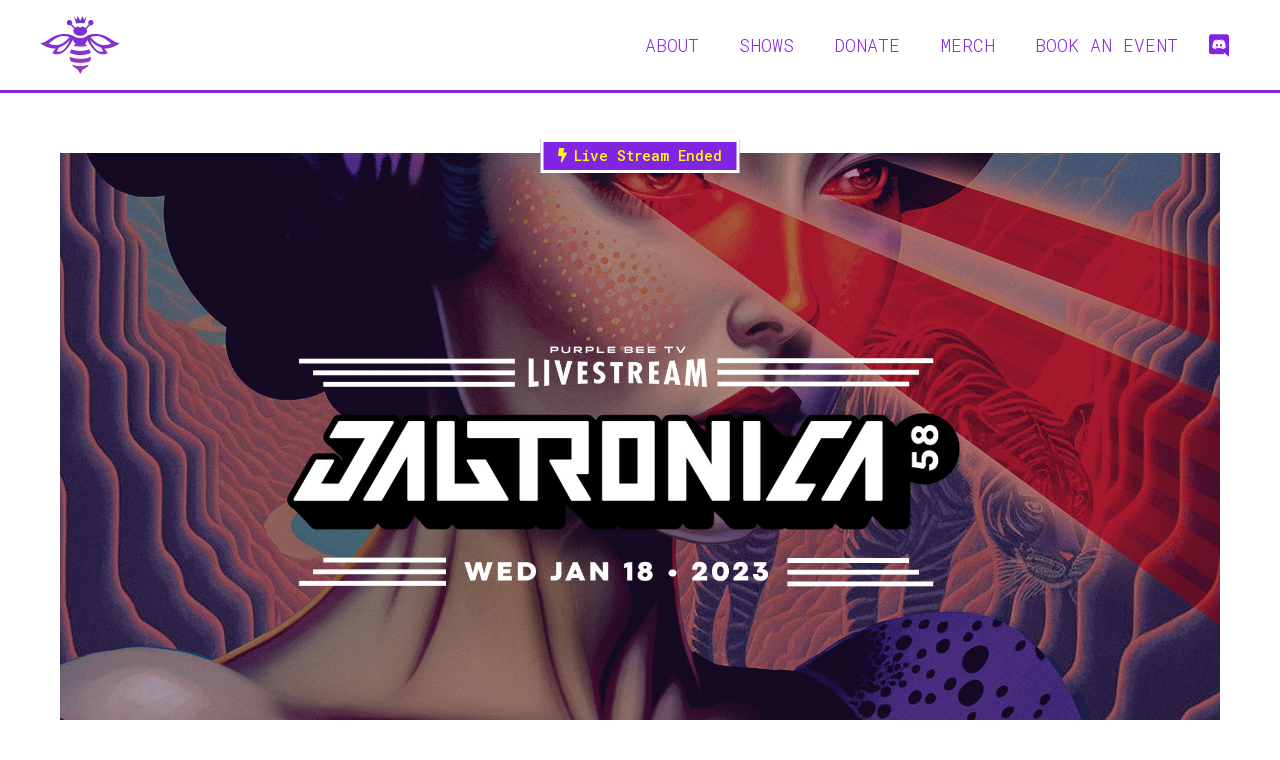

--- FILE ---
content_type: text/html; charset=utf-8
request_url: https://www.youtube-nocookie.com/embed/z9QkjDXTNjc?modestbranding=1&rel=0&showinfo=0
body_size: 44876
content:
<!DOCTYPE html><html lang="en" dir="ltr" data-cast-api-enabled="true"><head><meta name="viewport" content="width=device-width, initial-scale=1"><script nonce="zJ8_DtjsbWE6bJZoI-E7nA">if ('undefined' == typeof Symbol || 'undefined' == typeof Symbol.iterator) {delete Array.prototype.entries;}</script><style name="www-roboto" nonce="DEf84ojWN-VkJkt88dnEYw">@font-face{font-family:'Roboto';font-style:normal;font-weight:400;font-stretch:100%;src:url(//fonts.gstatic.com/s/roboto/v48/KFO7CnqEu92Fr1ME7kSn66aGLdTylUAMa3GUBHMdazTgWw.woff2)format('woff2');unicode-range:U+0460-052F,U+1C80-1C8A,U+20B4,U+2DE0-2DFF,U+A640-A69F,U+FE2E-FE2F;}@font-face{font-family:'Roboto';font-style:normal;font-weight:400;font-stretch:100%;src:url(//fonts.gstatic.com/s/roboto/v48/KFO7CnqEu92Fr1ME7kSn66aGLdTylUAMa3iUBHMdazTgWw.woff2)format('woff2');unicode-range:U+0301,U+0400-045F,U+0490-0491,U+04B0-04B1,U+2116;}@font-face{font-family:'Roboto';font-style:normal;font-weight:400;font-stretch:100%;src:url(//fonts.gstatic.com/s/roboto/v48/KFO7CnqEu92Fr1ME7kSn66aGLdTylUAMa3CUBHMdazTgWw.woff2)format('woff2');unicode-range:U+1F00-1FFF;}@font-face{font-family:'Roboto';font-style:normal;font-weight:400;font-stretch:100%;src:url(//fonts.gstatic.com/s/roboto/v48/KFO7CnqEu92Fr1ME7kSn66aGLdTylUAMa3-UBHMdazTgWw.woff2)format('woff2');unicode-range:U+0370-0377,U+037A-037F,U+0384-038A,U+038C,U+038E-03A1,U+03A3-03FF;}@font-face{font-family:'Roboto';font-style:normal;font-weight:400;font-stretch:100%;src:url(//fonts.gstatic.com/s/roboto/v48/KFO7CnqEu92Fr1ME7kSn66aGLdTylUAMawCUBHMdazTgWw.woff2)format('woff2');unicode-range:U+0302-0303,U+0305,U+0307-0308,U+0310,U+0312,U+0315,U+031A,U+0326-0327,U+032C,U+032F-0330,U+0332-0333,U+0338,U+033A,U+0346,U+034D,U+0391-03A1,U+03A3-03A9,U+03B1-03C9,U+03D1,U+03D5-03D6,U+03F0-03F1,U+03F4-03F5,U+2016-2017,U+2034-2038,U+203C,U+2040,U+2043,U+2047,U+2050,U+2057,U+205F,U+2070-2071,U+2074-208E,U+2090-209C,U+20D0-20DC,U+20E1,U+20E5-20EF,U+2100-2112,U+2114-2115,U+2117-2121,U+2123-214F,U+2190,U+2192,U+2194-21AE,U+21B0-21E5,U+21F1-21F2,U+21F4-2211,U+2213-2214,U+2216-22FF,U+2308-230B,U+2310,U+2319,U+231C-2321,U+2336-237A,U+237C,U+2395,U+239B-23B7,U+23D0,U+23DC-23E1,U+2474-2475,U+25AF,U+25B3,U+25B7,U+25BD,U+25C1,U+25CA,U+25CC,U+25FB,U+266D-266F,U+27C0-27FF,U+2900-2AFF,U+2B0E-2B11,U+2B30-2B4C,U+2BFE,U+3030,U+FF5B,U+FF5D,U+1D400-1D7FF,U+1EE00-1EEFF;}@font-face{font-family:'Roboto';font-style:normal;font-weight:400;font-stretch:100%;src:url(//fonts.gstatic.com/s/roboto/v48/KFO7CnqEu92Fr1ME7kSn66aGLdTylUAMaxKUBHMdazTgWw.woff2)format('woff2');unicode-range:U+0001-000C,U+000E-001F,U+007F-009F,U+20DD-20E0,U+20E2-20E4,U+2150-218F,U+2190,U+2192,U+2194-2199,U+21AF,U+21E6-21F0,U+21F3,U+2218-2219,U+2299,U+22C4-22C6,U+2300-243F,U+2440-244A,U+2460-24FF,U+25A0-27BF,U+2800-28FF,U+2921-2922,U+2981,U+29BF,U+29EB,U+2B00-2BFF,U+4DC0-4DFF,U+FFF9-FFFB,U+10140-1018E,U+10190-1019C,U+101A0,U+101D0-101FD,U+102E0-102FB,U+10E60-10E7E,U+1D2C0-1D2D3,U+1D2E0-1D37F,U+1F000-1F0FF,U+1F100-1F1AD,U+1F1E6-1F1FF,U+1F30D-1F30F,U+1F315,U+1F31C,U+1F31E,U+1F320-1F32C,U+1F336,U+1F378,U+1F37D,U+1F382,U+1F393-1F39F,U+1F3A7-1F3A8,U+1F3AC-1F3AF,U+1F3C2,U+1F3C4-1F3C6,U+1F3CA-1F3CE,U+1F3D4-1F3E0,U+1F3ED,U+1F3F1-1F3F3,U+1F3F5-1F3F7,U+1F408,U+1F415,U+1F41F,U+1F426,U+1F43F,U+1F441-1F442,U+1F444,U+1F446-1F449,U+1F44C-1F44E,U+1F453,U+1F46A,U+1F47D,U+1F4A3,U+1F4B0,U+1F4B3,U+1F4B9,U+1F4BB,U+1F4BF,U+1F4C8-1F4CB,U+1F4D6,U+1F4DA,U+1F4DF,U+1F4E3-1F4E6,U+1F4EA-1F4ED,U+1F4F7,U+1F4F9-1F4FB,U+1F4FD-1F4FE,U+1F503,U+1F507-1F50B,U+1F50D,U+1F512-1F513,U+1F53E-1F54A,U+1F54F-1F5FA,U+1F610,U+1F650-1F67F,U+1F687,U+1F68D,U+1F691,U+1F694,U+1F698,U+1F6AD,U+1F6B2,U+1F6B9-1F6BA,U+1F6BC,U+1F6C6-1F6CF,U+1F6D3-1F6D7,U+1F6E0-1F6EA,U+1F6F0-1F6F3,U+1F6F7-1F6FC,U+1F700-1F7FF,U+1F800-1F80B,U+1F810-1F847,U+1F850-1F859,U+1F860-1F887,U+1F890-1F8AD,U+1F8B0-1F8BB,U+1F8C0-1F8C1,U+1F900-1F90B,U+1F93B,U+1F946,U+1F984,U+1F996,U+1F9E9,U+1FA00-1FA6F,U+1FA70-1FA7C,U+1FA80-1FA89,U+1FA8F-1FAC6,U+1FACE-1FADC,U+1FADF-1FAE9,U+1FAF0-1FAF8,U+1FB00-1FBFF;}@font-face{font-family:'Roboto';font-style:normal;font-weight:400;font-stretch:100%;src:url(//fonts.gstatic.com/s/roboto/v48/KFO7CnqEu92Fr1ME7kSn66aGLdTylUAMa3OUBHMdazTgWw.woff2)format('woff2');unicode-range:U+0102-0103,U+0110-0111,U+0128-0129,U+0168-0169,U+01A0-01A1,U+01AF-01B0,U+0300-0301,U+0303-0304,U+0308-0309,U+0323,U+0329,U+1EA0-1EF9,U+20AB;}@font-face{font-family:'Roboto';font-style:normal;font-weight:400;font-stretch:100%;src:url(//fonts.gstatic.com/s/roboto/v48/KFO7CnqEu92Fr1ME7kSn66aGLdTylUAMa3KUBHMdazTgWw.woff2)format('woff2');unicode-range:U+0100-02BA,U+02BD-02C5,U+02C7-02CC,U+02CE-02D7,U+02DD-02FF,U+0304,U+0308,U+0329,U+1D00-1DBF,U+1E00-1E9F,U+1EF2-1EFF,U+2020,U+20A0-20AB,U+20AD-20C0,U+2113,U+2C60-2C7F,U+A720-A7FF;}@font-face{font-family:'Roboto';font-style:normal;font-weight:400;font-stretch:100%;src:url(//fonts.gstatic.com/s/roboto/v48/KFO7CnqEu92Fr1ME7kSn66aGLdTylUAMa3yUBHMdazQ.woff2)format('woff2');unicode-range:U+0000-00FF,U+0131,U+0152-0153,U+02BB-02BC,U+02C6,U+02DA,U+02DC,U+0304,U+0308,U+0329,U+2000-206F,U+20AC,U+2122,U+2191,U+2193,U+2212,U+2215,U+FEFF,U+FFFD;}@font-face{font-family:'Roboto';font-style:normal;font-weight:500;font-stretch:100%;src:url(//fonts.gstatic.com/s/roboto/v48/KFO7CnqEu92Fr1ME7kSn66aGLdTylUAMa3GUBHMdazTgWw.woff2)format('woff2');unicode-range:U+0460-052F,U+1C80-1C8A,U+20B4,U+2DE0-2DFF,U+A640-A69F,U+FE2E-FE2F;}@font-face{font-family:'Roboto';font-style:normal;font-weight:500;font-stretch:100%;src:url(//fonts.gstatic.com/s/roboto/v48/KFO7CnqEu92Fr1ME7kSn66aGLdTylUAMa3iUBHMdazTgWw.woff2)format('woff2');unicode-range:U+0301,U+0400-045F,U+0490-0491,U+04B0-04B1,U+2116;}@font-face{font-family:'Roboto';font-style:normal;font-weight:500;font-stretch:100%;src:url(//fonts.gstatic.com/s/roboto/v48/KFO7CnqEu92Fr1ME7kSn66aGLdTylUAMa3CUBHMdazTgWw.woff2)format('woff2');unicode-range:U+1F00-1FFF;}@font-face{font-family:'Roboto';font-style:normal;font-weight:500;font-stretch:100%;src:url(//fonts.gstatic.com/s/roboto/v48/KFO7CnqEu92Fr1ME7kSn66aGLdTylUAMa3-UBHMdazTgWw.woff2)format('woff2');unicode-range:U+0370-0377,U+037A-037F,U+0384-038A,U+038C,U+038E-03A1,U+03A3-03FF;}@font-face{font-family:'Roboto';font-style:normal;font-weight:500;font-stretch:100%;src:url(//fonts.gstatic.com/s/roboto/v48/KFO7CnqEu92Fr1ME7kSn66aGLdTylUAMawCUBHMdazTgWw.woff2)format('woff2');unicode-range:U+0302-0303,U+0305,U+0307-0308,U+0310,U+0312,U+0315,U+031A,U+0326-0327,U+032C,U+032F-0330,U+0332-0333,U+0338,U+033A,U+0346,U+034D,U+0391-03A1,U+03A3-03A9,U+03B1-03C9,U+03D1,U+03D5-03D6,U+03F0-03F1,U+03F4-03F5,U+2016-2017,U+2034-2038,U+203C,U+2040,U+2043,U+2047,U+2050,U+2057,U+205F,U+2070-2071,U+2074-208E,U+2090-209C,U+20D0-20DC,U+20E1,U+20E5-20EF,U+2100-2112,U+2114-2115,U+2117-2121,U+2123-214F,U+2190,U+2192,U+2194-21AE,U+21B0-21E5,U+21F1-21F2,U+21F4-2211,U+2213-2214,U+2216-22FF,U+2308-230B,U+2310,U+2319,U+231C-2321,U+2336-237A,U+237C,U+2395,U+239B-23B7,U+23D0,U+23DC-23E1,U+2474-2475,U+25AF,U+25B3,U+25B7,U+25BD,U+25C1,U+25CA,U+25CC,U+25FB,U+266D-266F,U+27C0-27FF,U+2900-2AFF,U+2B0E-2B11,U+2B30-2B4C,U+2BFE,U+3030,U+FF5B,U+FF5D,U+1D400-1D7FF,U+1EE00-1EEFF;}@font-face{font-family:'Roboto';font-style:normal;font-weight:500;font-stretch:100%;src:url(//fonts.gstatic.com/s/roboto/v48/KFO7CnqEu92Fr1ME7kSn66aGLdTylUAMaxKUBHMdazTgWw.woff2)format('woff2');unicode-range:U+0001-000C,U+000E-001F,U+007F-009F,U+20DD-20E0,U+20E2-20E4,U+2150-218F,U+2190,U+2192,U+2194-2199,U+21AF,U+21E6-21F0,U+21F3,U+2218-2219,U+2299,U+22C4-22C6,U+2300-243F,U+2440-244A,U+2460-24FF,U+25A0-27BF,U+2800-28FF,U+2921-2922,U+2981,U+29BF,U+29EB,U+2B00-2BFF,U+4DC0-4DFF,U+FFF9-FFFB,U+10140-1018E,U+10190-1019C,U+101A0,U+101D0-101FD,U+102E0-102FB,U+10E60-10E7E,U+1D2C0-1D2D3,U+1D2E0-1D37F,U+1F000-1F0FF,U+1F100-1F1AD,U+1F1E6-1F1FF,U+1F30D-1F30F,U+1F315,U+1F31C,U+1F31E,U+1F320-1F32C,U+1F336,U+1F378,U+1F37D,U+1F382,U+1F393-1F39F,U+1F3A7-1F3A8,U+1F3AC-1F3AF,U+1F3C2,U+1F3C4-1F3C6,U+1F3CA-1F3CE,U+1F3D4-1F3E0,U+1F3ED,U+1F3F1-1F3F3,U+1F3F5-1F3F7,U+1F408,U+1F415,U+1F41F,U+1F426,U+1F43F,U+1F441-1F442,U+1F444,U+1F446-1F449,U+1F44C-1F44E,U+1F453,U+1F46A,U+1F47D,U+1F4A3,U+1F4B0,U+1F4B3,U+1F4B9,U+1F4BB,U+1F4BF,U+1F4C8-1F4CB,U+1F4D6,U+1F4DA,U+1F4DF,U+1F4E3-1F4E6,U+1F4EA-1F4ED,U+1F4F7,U+1F4F9-1F4FB,U+1F4FD-1F4FE,U+1F503,U+1F507-1F50B,U+1F50D,U+1F512-1F513,U+1F53E-1F54A,U+1F54F-1F5FA,U+1F610,U+1F650-1F67F,U+1F687,U+1F68D,U+1F691,U+1F694,U+1F698,U+1F6AD,U+1F6B2,U+1F6B9-1F6BA,U+1F6BC,U+1F6C6-1F6CF,U+1F6D3-1F6D7,U+1F6E0-1F6EA,U+1F6F0-1F6F3,U+1F6F7-1F6FC,U+1F700-1F7FF,U+1F800-1F80B,U+1F810-1F847,U+1F850-1F859,U+1F860-1F887,U+1F890-1F8AD,U+1F8B0-1F8BB,U+1F8C0-1F8C1,U+1F900-1F90B,U+1F93B,U+1F946,U+1F984,U+1F996,U+1F9E9,U+1FA00-1FA6F,U+1FA70-1FA7C,U+1FA80-1FA89,U+1FA8F-1FAC6,U+1FACE-1FADC,U+1FADF-1FAE9,U+1FAF0-1FAF8,U+1FB00-1FBFF;}@font-face{font-family:'Roboto';font-style:normal;font-weight:500;font-stretch:100%;src:url(//fonts.gstatic.com/s/roboto/v48/KFO7CnqEu92Fr1ME7kSn66aGLdTylUAMa3OUBHMdazTgWw.woff2)format('woff2');unicode-range:U+0102-0103,U+0110-0111,U+0128-0129,U+0168-0169,U+01A0-01A1,U+01AF-01B0,U+0300-0301,U+0303-0304,U+0308-0309,U+0323,U+0329,U+1EA0-1EF9,U+20AB;}@font-face{font-family:'Roboto';font-style:normal;font-weight:500;font-stretch:100%;src:url(//fonts.gstatic.com/s/roboto/v48/KFO7CnqEu92Fr1ME7kSn66aGLdTylUAMa3KUBHMdazTgWw.woff2)format('woff2');unicode-range:U+0100-02BA,U+02BD-02C5,U+02C7-02CC,U+02CE-02D7,U+02DD-02FF,U+0304,U+0308,U+0329,U+1D00-1DBF,U+1E00-1E9F,U+1EF2-1EFF,U+2020,U+20A0-20AB,U+20AD-20C0,U+2113,U+2C60-2C7F,U+A720-A7FF;}@font-face{font-family:'Roboto';font-style:normal;font-weight:500;font-stretch:100%;src:url(//fonts.gstatic.com/s/roboto/v48/KFO7CnqEu92Fr1ME7kSn66aGLdTylUAMa3yUBHMdazQ.woff2)format('woff2');unicode-range:U+0000-00FF,U+0131,U+0152-0153,U+02BB-02BC,U+02C6,U+02DA,U+02DC,U+0304,U+0308,U+0329,U+2000-206F,U+20AC,U+2122,U+2191,U+2193,U+2212,U+2215,U+FEFF,U+FFFD;}</style><script name="www-roboto" nonce="zJ8_DtjsbWE6bJZoI-E7nA">if (document.fonts && document.fonts.load) {document.fonts.load("400 10pt Roboto", "E"); document.fonts.load("500 10pt Roboto", "E");}</script><link rel="stylesheet" href="/s/player/b95b0e7a/www-player.css" name="www-player" nonce="DEf84ojWN-VkJkt88dnEYw"><style nonce="DEf84ojWN-VkJkt88dnEYw">html {overflow: hidden;}body {font: 12px Roboto, Arial, sans-serif; background-color: #000; color: #fff; height: 100%; width: 100%; overflow: hidden; position: absolute; margin: 0; padding: 0;}#player {width: 100%; height: 100%;}h1 {text-align: center; color: #fff;}h3 {margin-top: 6px; margin-bottom: 3px;}.player-unavailable {position: absolute; top: 0; left: 0; right: 0; bottom: 0; padding: 25px; font-size: 13px; background: url(/img/meh7.png) 50% 65% no-repeat;}.player-unavailable .message {text-align: left; margin: 0 -5px 15px; padding: 0 5px 14px; border-bottom: 1px solid #888; font-size: 19px; font-weight: normal;}.player-unavailable a {color: #167ac6; text-decoration: none;}</style><script nonce="zJ8_DtjsbWE6bJZoI-E7nA">var ytcsi={gt:function(n){n=(n||"")+"data_";return ytcsi[n]||(ytcsi[n]={tick:{},info:{},gel:{preLoggedGelInfos:[]}})},now:window.performance&&window.performance.timing&&window.performance.now&&window.performance.timing.navigationStart?function(){return window.performance.timing.navigationStart+window.performance.now()}:function(){return(new Date).getTime()},tick:function(l,t,n){var ticks=ytcsi.gt(n).tick;var v=t||ytcsi.now();if(ticks[l]){ticks["_"+l]=ticks["_"+l]||[ticks[l]];ticks["_"+l].push(v)}ticks[l]=
v},info:function(k,v,n){ytcsi.gt(n).info[k]=v},infoGel:function(p,n){ytcsi.gt(n).gel.preLoggedGelInfos.push(p)},setStart:function(t,n){ytcsi.tick("_start",t,n)}};
(function(w,d){function isGecko(){if(!w.navigator)return false;try{if(w.navigator.userAgentData&&w.navigator.userAgentData.brands&&w.navigator.userAgentData.brands.length){var brands=w.navigator.userAgentData.brands;var i=0;for(;i<brands.length;i++)if(brands[i]&&brands[i].brand==="Firefox")return true;return false}}catch(e){setTimeout(function(){throw e;})}if(!w.navigator.userAgent)return false;var ua=w.navigator.userAgent;return ua.indexOf("Gecko")>0&&ua.toLowerCase().indexOf("webkit")<0&&ua.indexOf("Edge")<
0&&ua.indexOf("Trident")<0&&ua.indexOf("MSIE")<0}ytcsi.setStart(w.performance?w.performance.timing.responseStart:null);var isPrerender=(d.visibilityState||d.webkitVisibilityState)=="prerender";var vName=!d.visibilityState&&d.webkitVisibilityState?"webkitvisibilitychange":"visibilitychange";if(isPrerender){var startTick=function(){ytcsi.setStart();d.removeEventListener(vName,startTick)};d.addEventListener(vName,startTick,false)}if(d.addEventListener)d.addEventListener(vName,function(){ytcsi.tick("vc")},
false);if(isGecko()){var isHidden=(d.visibilityState||d.webkitVisibilityState)=="hidden";if(isHidden)ytcsi.tick("vc")}var slt=function(el,t){setTimeout(function(){var n=ytcsi.now();el.loadTime=n;if(el.slt)el.slt()},t)};w.__ytRIL=function(el){if(!el.getAttribute("data-thumb"))if(w.requestAnimationFrame)w.requestAnimationFrame(function(){slt(el,0)});else slt(el,16)}})(window,document);
</script><script nonce="zJ8_DtjsbWE6bJZoI-E7nA">var ytcfg={d:function(){return window.yt&&yt.config_||ytcfg.data_||(ytcfg.data_={})},get:function(k,o){return k in ytcfg.d()?ytcfg.d()[k]:o},set:function(){var a=arguments;if(a.length>1)ytcfg.d()[a[0]]=a[1];else{var k;for(k in a[0])ytcfg.d()[k]=a[0][k]}}};
ytcfg.set({"CLIENT_CANARY_STATE":"none","DEVICE":"cbr\u003dChrome\u0026cbrand\u003dapple\u0026cbrver\u003d131.0.0.0\u0026ceng\u003dWebKit\u0026cengver\u003d537.36\u0026cos\u003dMacintosh\u0026cosver\u003d10_15_7\u0026cplatform\u003dDESKTOP","EVENT_ID":"iEdwaYjoGIislu8PwurfuAk","EXPERIMENT_FLAGS":{"ab_det_apm":true,"ab_det_el_h":true,"ab_det_em_inj":true,"ab_l_sig_st":true,"ab_l_sig_st_e":true,"action_companion_center_align_description":true,"allow_skip_networkless":true,"always_send_and_write":true,"att_web_record_metrics":true,"attmusi":true,"c3_enable_button_impression_logging":true,"c3_watch_page_component":true,"cancel_pending_navs":true,"clean_up_manual_attribution_header":true,"config_age_report_killswitch":true,"cow_optimize_idom_compat":true,"csi_config_handling_infra":true,"csi_on_gel":true,"delhi_mweb_colorful_sd":true,"delhi_mweb_colorful_sd_v2":true,"deprecate_csi_has_info":true,"deprecate_pair_servlet_enabled":true,"desktop_sparkles_light_cta_button":true,"disable_cached_masthead_data":true,"disable_child_node_auto_formatted_strings":true,"disable_enf_isd":true,"disable_log_to_visitor_layer":true,"disable_pacf_logging_for_memory_limited_tv":true,"embeds_enable_eid_enforcement_for_youtube":true,"embeds_enable_info_panel_dismissal":true,"embeds_enable_pfp_always_unbranded":true,"embeds_muted_autoplay_sound_fix":true,"embeds_serve_es6_client":true,"embeds_web_nwl_disable_nocookie":true,"embeds_web_updated_shorts_definition_fix":true,"enable_active_view_display_ad_renderer_web_home":true,"enable_ad_disclosure_banner_a11y_fix":true,"enable_chips_shelf_view_model_fully_reactive":true,"enable_client_creator_goal_ticker_bar_revamp":true,"enable_client_only_wiz_direct_reactions":true,"enable_client_sli_logging":true,"enable_client_streamz_web":true,"enable_client_ve_spec":true,"enable_cloud_save_error_popup_after_retry":true,"enable_cookie_reissue_iframe":true,"enable_dai_sdf_h5_preroll":true,"enable_datasync_id_header_in_web_vss_pings":true,"enable_default_mono_cta_migration_web_client":true,"enable_dma_post_enforcement":true,"enable_docked_chat_messages":true,"enable_entity_store_from_dependency_injection":true,"enable_inline_muted_playback_on_web_search":true,"enable_inline_muted_playback_on_web_search_for_vdc":true,"enable_inline_muted_playback_on_web_search_for_vdcb":true,"enable_is_mini_app_page_active_bugfix":true,"enable_live_overlay_feed_in_live_chat":true,"enable_logging_first_user_action_after_game_ready":true,"enable_ltc_param_fetch_from_innertube":true,"enable_masthead_mweb_padding_fix":true,"enable_menu_renderer_button_in_mweb_hclr":true,"enable_mini_app_command_handler_mweb_fix":true,"enable_mini_app_iframe_loaded_logging":true,"enable_mini_guide_downloads_item":true,"enable_mixed_direction_formatted_strings":true,"enable_mweb_livestream_ui_update":true,"enable_mweb_new_caption_language_picker":true,"enable_names_handles_account_switcher":true,"enable_network_request_logging_on_game_events":true,"enable_new_paid_product_placement":true,"enable_obtaining_ppn_query_param":true,"enable_open_in_new_tab_icon_for_short_dr_for_desktop_search":true,"enable_open_yt_content":true,"enable_origin_query_parameter_bugfix":true,"enable_pause_ads_on_ytv_html5":true,"enable_payments_purchase_manager":true,"enable_pdp_icon_prefetch":true,"enable_pl_r_si_fa":true,"enable_place_pivot_url":true,"enable_playable_a11y_label_with_badge_text":true,"enable_pv_screen_modern_text":true,"enable_removing_navbar_title_on_hashtag_page_mweb":true,"enable_resetting_scroll_position_on_flow_change":true,"enable_rta_manager":true,"enable_sdf_companion_h5":true,"enable_sdf_dai_h5_midroll":true,"enable_sdf_h5_endemic_mid_post_roll":true,"enable_sdf_on_h5_unplugged_vod_midroll":true,"enable_sdf_shorts_player_bytes_h5":true,"enable_sdk_performance_network_logging":true,"enable_sending_unwrapped_game_audio_as_serialized_metadata":true,"enable_sfv_effect_pivot_url":true,"enable_shorts_new_carousel":true,"enable_skip_ad_guidance_prompt":true,"enable_skippable_ads_for_unplugged_ad_pod":true,"enable_smearing_expansion_dai":true,"enable_third_party_info":true,"enable_time_out_messages":true,"enable_timeline_view_modern_transcript_fe":true,"enable_video_display_compact_button_group_for_desktop_search":true,"enable_watch_next_pause_autoplay_lact":true,"enable_web_home_top_landscape_image_layout_level_click":true,"enable_web_tiered_gel":true,"enable_window_constrained_buy_flow_dialog":true,"enable_wiz_queue_effect_and_on_init_initial_runs":true,"enable_ypc_spinners":true,"enable_yt_ata_iframe_authuser":true,"export_networkless_options":true,"export_player_version_to_ytconfig":true,"fill_single_video_with_notify_to_lasr":true,"fix_ad_miniplayer_controls_rendering":true,"fix_ads_tracking_for_swf_config_deprecation_mweb":true,"h5_companion_enable_adcpn_macro_substitution_for_click_pings":true,"h5_inplayer_enable_adcpn_macro_substitution_for_click_pings":true,"h5_reset_cache_and_filter_before_update_masthead":true,"hide_channel_creation_title_for_mweb":true,"high_ccv_client_side_caching_h5":true,"html5_log_trigger_events_with_debug_data":true,"html5_ssdai_enable_media_end_cue_range":true,"il_attach_cache_limit":true,"il_use_view_model_logging_context":true,"is_browser_support_for_webcam_streaming":true,"json_condensed_response":true,"kev_adb_pg":true,"kevlar_gel_error_routing":true,"kevlar_watch_cinematics":true,"live_chat_enable_controller_extraction":true,"live_chat_enable_rta_manager":true,"live_chat_increased_min_height":true,"log_click_with_layer_from_element_in_command_handler":true,"log_errors_through_nwl_on_retry":true,"mdx_enable_privacy_disclosure_ui":true,"mdx_load_cast_api_bootstrap_script":true,"medium_progress_bar_modification":true,"migrate_remaining_web_ad_badges_to_innertube":true,"mobile_account_menu_refresh":true,"mweb_a11y_enable_player_controls_invisible_toggle":true,"mweb_account_linking_noapp":true,"mweb_after_render_to_scheduler":true,"mweb_allow_modern_search_suggest_behavior":true,"mweb_animated_actions":true,"mweb_app_upsell_button_direct_to_app":true,"mweb_big_progress_bar":true,"mweb_c3_disable_carve_out":true,"mweb_c3_disable_carve_out_keep_external_links":true,"mweb_c3_enable_adaptive_signals":true,"mweb_c3_endscreen":true,"mweb_c3_endscreen_v2":true,"mweb_c3_library_page_enable_recent_shelf":true,"mweb_c3_remove_web_navigation_endpoint_data":true,"mweb_c3_use_canonical_from_player_response":true,"mweb_cinematic_watch":true,"mweb_command_handler":true,"mweb_delay_watch_initial_data":true,"mweb_disable_searchbar_scroll":true,"mweb_enable_fine_scrubbing_for_recs":true,"mweb_enable_keto_batch_player_fullscreen":true,"mweb_enable_keto_batch_player_progress_bar":true,"mweb_enable_keto_batch_player_tooltips":true,"mweb_enable_lockup_view_model_for_ucp":true,"mweb_enable_mix_panel_title_metadata":true,"mweb_enable_more_drawer":true,"mweb_enable_optional_fullscreen_landscape_locking":true,"mweb_enable_overlay_touch_manager":true,"mweb_enable_premium_carve_out_fix":true,"mweb_enable_refresh_detection":true,"mweb_enable_search_imp":true,"mweb_enable_sequence_signal":true,"mweb_enable_shorts_pivot_button":true,"mweb_enable_shorts_video_preload":true,"mweb_enable_skippables_on_jio_phone":true,"mweb_enable_storyboards":true,"mweb_enable_two_line_title_on_shorts":true,"mweb_enable_varispeed_controller":true,"mweb_enable_warm_channel_requests":true,"mweb_enable_watch_feed_infinite_scroll":true,"mweb_enable_wrapped_unplugged_pause_membership_dialog_renderer":true,"mweb_filter_video_format_in_webfe":true,"mweb_fix_livestream_seeking":true,"mweb_fix_monitor_visibility_after_render":true,"mweb_fix_section_list_continuation_item_renderers":true,"mweb_force_ios_fallback_to_native_control":true,"mweb_fp_auto_fullscreen":true,"mweb_fullscreen_controls":true,"mweb_fullscreen_controls_action_buttons":true,"mweb_fullscreen_watch_system":true,"mweb_home_reactive_shorts":true,"mweb_innertube_search_command":true,"mweb_lang_in_html":true,"mweb_like_button_synced_with_entities":true,"mweb_logo_use_home_page_ve":true,"mweb_module_decoration":true,"mweb_native_control_in_faux_fullscreen_shared":true,"mweb_panel_container_inert":true,"mweb_player_control_on_hover":true,"mweb_player_delhi_dtts":true,"mweb_player_settings_use_bottom_sheet":true,"mweb_player_show_previous_next_buttons_in_playlist":true,"mweb_player_skip_no_op_state_changes":true,"mweb_player_user_select_none":true,"mweb_playlist_engagement_panel":true,"mweb_progress_bar_seek_on_mouse_click":true,"mweb_pull_2_full":true,"mweb_pull_2_full_enable_touch_handlers":true,"mweb_schedule_warm_watch_response":true,"mweb_searchbox_legacy_navigation":true,"mweb_see_fewer_shorts":true,"mweb_sheets_ui_refresh":true,"mweb_shorts_comments_panel_id_change":true,"mweb_shorts_early_continuation":true,"mweb_show_ios_smart_banner":true,"mweb_use_server_url_on_startup":true,"mweb_watch_captions_enable_auto_translate":true,"mweb_watch_captions_set_default_size":true,"mweb_watch_stop_scheduler_on_player_response":true,"mweb_watchfeed_big_thumbnails":true,"mweb_yt_searchbox":true,"networkless_logging":true,"no_client_ve_attach_unless_shown":true,"nwl_send_from_memory_when_online":true,"pageid_as_header_web":true,"playback_settings_use_switch_menu":true,"player_controls_autonav_fix":true,"player_controls_skip_double_signal_update":true,"polymer_bad_build_labels":true,"polymer_verifiy_app_state":true,"qoe_send_and_write":true,"remove_chevron_from_ad_disclosure_banner_h5":true,"remove_masthead_channel_banner_on_refresh":true,"remove_slot_id_exited_trigger_for_dai_in_player_slot_expire":true,"replace_client_url_parsing_with_server_signal":true,"service_worker_enabled":true,"service_worker_push_enabled":true,"service_worker_push_home_page_prompt":true,"service_worker_push_watch_page_prompt":true,"shell_load_gcf":true,"shorten_initial_gel_batch_timeout":true,"should_use_yt_voice_endpoint_in_kaios":true,"skip_invalid_ytcsi_ticks":true,"skip_setting_info_in_csi_data_object":true,"smarter_ve_dedupping":true,"speedmaster_no_seek":true,"start_client_gcf_mweb":true,"stop_handling_click_for_non_rendering_overlay_layout":true,"suppress_error_204_logging":true,"synced_panel_scrolling_controller":true,"use_event_time_ms_header":true,"use_fifo_for_networkless":true,"use_player_abuse_bg_library":true,"use_request_time_ms_header":true,"use_session_based_sampling":true,"use_thumbnail_overlay_time_status_renderer_for_live_badge":true,"use_ts_visibilitylogger":true,"vss_final_ping_send_and_write":true,"vss_playback_use_send_and_write":true,"web_adaptive_repeat_ase":true,"web_always_load_chat_support":true,"web_animated_like":true,"web_api_url":true,"web_attributed_string_deep_equal_bugfix":true,"web_autonav_allow_off_by_default":true,"web_button_vm_refactor_disabled":true,"web_c3_log_app_init_finish":true,"web_csi_action_sampling_enabled":true,"web_dedupe_ve_grafting":true,"web_disable_backdrop_filter":true,"web_enable_ab_rsp_cl":true,"web_enable_course_icon_update":true,"web_enable_error_204":true,"web_enable_horizontal_video_attributes_section":true,"web_fix_segmented_like_dislike_undefined":true,"web_gcf_hashes_innertube":true,"web_gel_timeout_cap":true,"web_metadata_carousel_elref_bugfix":true,"web_parent_target_for_sheets":true,"web_persist_server_autonav_state_on_client":true,"web_playback_associated_log_ctt":true,"web_playback_associated_ve":true,"web_prefetch_preload_video":true,"web_progress_bar_draggable":true,"web_resizable_advertiser_banner_on_masthead_safari_fix":true,"web_scheduler_auto_init":true,"web_shorts_just_watched_on_channel_and_pivot_study":true,"web_shorts_just_watched_overlay":true,"web_shorts_pivot_button_view_model_reactive":true,"web_update_panel_visibility_logging_fix":true,"web_video_attribute_view_model_a11y_fix":true,"web_watch_controls_state_signals":true,"web_wiz_attributed_string":true,"web_yt_config_context":true,"webfe_mweb_watch_microdata":true,"webfe_watch_shorts_canonical_url_fix":true,"webpo_exit_on_net_err":true,"wiz_diff_overwritable":true,"wiz_memoize_stamper_items":true,"woffle_used_state_report":true,"wpo_gel_strz":true,"ytcp_paper_tooltip_use_scoped_owner_root":true,"ytidb_clear_embedded_player":true,"H5_async_logging_delay_ms":30000.0,"attention_logging_scroll_throttle":500.0,"autoplay_pause_by_lact_sampling_fraction":0.0,"cinematic_watch_effect_opacity":0.4,"log_window_onerror_fraction":0.1,"speedmaster_playback_rate":2.0,"tv_pacf_logging_sample_rate":0.01,"web_attention_logging_scroll_throttle":500.0,"web_load_prediction_threshold":0.1,"web_navigation_prediction_threshold":0.1,"web_pbj_log_warning_rate":0.0,"web_system_health_fraction":0.01,"ytidb_transaction_ended_event_rate_limit":0.02,"active_time_update_interval_ms":10000,"att_init_delay":500,"autoplay_pause_by_lact_sec":0,"botguard_async_snapshot_timeout_ms":3000,"check_navigator_accuracy_timeout_ms":0,"cinematic_watch_css_filter_blur_strength":40,"cinematic_watch_fade_out_duration":500,"close_webview_delay_ms":100,"cloud_save_game_data_rate_limit_ms":3000,"compression_disable_point":10,"custom_active_view_tos_timeout_ms":3600000,"embeds_widget_poll_interval_ms":0,"gel_min_batch_size":3,"gel_queue_timeout_max_ms":60000,"get_async_timeout_ms":60000,"hide_cta_for_home_web_video_ads_animate_in_time":2,"html5_byterate_soft_cap":0,"initial_gel_batch_timeout":2000,"max_body_size_to_compress":500000,"max_prefetch_window_sec_for_livestream_optimization":10,"min_prefetch_offset_sec_for_livestream_optimization":20,"mini_app_container_iframe_src_update_delay_ms":0,"multiple_preview_news_duration_time":11000,"mweb_c3_toast_duration_ms":5000,"mweb_deep_link_fallback_timeout_ms":10000,"mweb_delay_response_received_actions":100,"mweb_fp_dpad_rate_limit_ms":0,"mweb_fp_dpad_watch_title_clamp_lines":0,"mweb_history_manager_cache_size":100,"mweb_ios_fullscreen_playback_transition_delay_ms":500,"mweb_ios_fullscreen_system_pause_epilson_ms":0,"mweb_override_response_store_expiration_ms":0,"mweb_shorts_early_continuation_trigger_threshold":4,"mweb_w2w_max_age_seconds":0,"mweb_watch_captions_default_size":2,"neon_dark_launch_gradient_count":0,"network_polling_interval":30000,"play_click_interval_ms":30000,"play_ping_interval_ms":10000,"prefetch_comments_ms_after_video":0,"send_config_hash_timer":0,"service_worker_push_logged_out_prompt_watches":-1,"service_worker_push_prompt_cap":-1,"service_worker_push_prompt_delay_microseconds":3888000000000,"show_mini_app_ad_frequency_cap_ms":300000,"slow_compressions_before_abandon_count":4,"speedmaster_cancellation_movement_dp":10,"speedmaster_touch_activation_ms":500,"web_attention_logging_throttle":500,"web_foreground_heartbeat_interval_ms":28000,"web_gel_debounce_ms":10000,"web_logging_max_batch":100,"web_max_tracing_events":50,"web_tracing_session_replay":0,"wil_icon_max_concurrent_fetches":9999,"ytidb_remake_db_retries":3,"ytidb_reopen_db_retries":3,"WebClientReleaseProcessCritical__youtube_embeds_client_version_override":"","WebClientReleaseProcessCritical__youtube_embeds_web_client_version_override":"","WebClientReleaseProcessCritical__youtube_mweb_client_version_override":"","debug_forced_internalcountrycode":"","embeds_web_synth_ch_headers_banned_urls_regex":"","enable_web_media_service":"DISABLED","il_payload_scraping":"","live_chat_unicode_emoji_json_url":"https://www.gstatic.com/youtube/img/emojis/emojis-svg-9.json","mweb_deep_link_feature_tag_suffix":"11268432","mweb_enable_shorts_innertube_player_prefetch_trigger":"NONE","mweb_fp_dpad":"home,search,browse,channel,create_channel,experiments,settings,trending,oops,404,paid_memberships,sponsorship,premium,shorts","mweb_fp_dpad_linear_navigation":"","mweb_fp_dpad_linear_navigation_visitor":"","mweb_fp_dpad_visitor":"","mweb_preload_video_by_player_vars":"","mweb_sign_in_button_style":"STYLE_SUGGESTIVE_AVATAR","place_pivot_triggering_container_alternate":"","place_pivot_triggering_counterfactual_container_alternate":"","search_ui_mweb_searchbar_restyle":"DEFAULT","service_worker_push_force_notification_prompt_tag":"1","service_worker_scope":"/","suggest_exp_str":"","web_client_version_override":"","kevlar_command_handler_command_banlist":[],"mini_app_ids_without_game_ready":["UgkxHHtsak1SC8mRGHMZewc4HzeAY3yhPPmJ","Ugkx7OgzFqE6z_5Mtf4YsotGfQNII1DF_RBm"],"web_op_signal_type_banlist":[],"web_tracing_enabled_spans":["event","command"]},"GAPI_HINT_PARAMS":"m;/_/scs/abc-static/_/js/k\u003dgapi.gapi.en.FZb77tO2YW4.O/d\u003d1/rs\u003dAHpOoo8lqavmo6ayfVxZovyDiP6g3TOVSQ/m\u003d__features__","GAPI_HOST":"https://apis.google.com","GAPI_LOCALE":"en_US","GL":"US","HL":"en","HTML_DIR":"ltr","HTML_LANG":"en","INNERTUBE_API_KEY":"AIzaSyAO_FJ2SlqU8Q4STEHLGCilw_Y9_11qcW8","INNERTUBE_API_VERSION":"v1","INNERTUBE_CLIENT_NAME":"WEB_EMBEDDED_PLAYER","INNERTUBE_CLIENT_VERSION":"1.20260116.01.00","INNERTUBE_CONTEXT":{"client":{"hl":"en","gl":"US","remoteHost":"3.145.89.90","deviceMake":"Apple","deviceModel":"","visitorData":"CgtXLWdWUVppQXk3TSiIj8HLBjIKCgJVUxIEGgAgSA%3D%3D","userAgent":"Mozilla/5.0 (Macintosh; Intel Mac OS X 10_15_7) AppleWebKit/537.36 (KHTML, like Gecko) Chrome/131.0.0.0 Safari/537.36; ClaudeBot/1.0; +claudebot@anthropic.com),gzip(gfe)","clientName":"WEB_EMBEDDED_PLAYER","clientVersion":"1.20260116.01.00","osName":"Macintosh","osVersion":"10_15_7","originalUrl":"https://www.youtube-nocookie.com/embed/z9QkjDXTNjc?modestbranding\u003d1\u0026rel\u003d0\u0026showinfo\u003d0","platform":"DESKTOP","clientFormFactor":"UNKNOWN_FORM_FACTOR","configInfo":{"appInstallData":"[base64]"},"browserName":"Chrome","browserVersion":"131.0.0.0","acceptHeader":"text/html,application/xhtml+xml,application/xml;q\u003d0.9,image/webp,image/apng,*/*;q\u003d0.8,application/signed-exchange;v\u003db3;q\u003d0.9","deviceExperimentId":"ChxOelU1TnpZMU1USXlNalkwTURjeU16UTFOQT09EIiPwcsGGIiPwcsG","rolloutToken":"CMX7kbHJkqerRRC76IT815uSAxi76IT815uSAw%3D%3D"},"user":{"lockedSafetyMode":false},"request":{"useSsl":true},"clickTracking":{"clickTrackingParams":"IhMIiMyE/NebkgMVCJblBx1C9ReX"},"thirdParty":{"embeddedPlayerContext":{"embeddedPlayerEncryptedContext":"AD5ZzFTEq-ZQpVB8H9SM6RVPC4WGm_y8iavh8N2KzLLGVbf4kNTWIi2hUG0hEfKJF9a1b8fYPRBTjbwzkzw7gBNQyWK5iE42VhwJtLm9n1Aek5QzqElz7yvAN740CEYW","ancestorOriginsSupported":false}}},"INNERTUBE_CONTEXT_CLIENT_NAME":56,"INNERTUBE_CONTEXT_CLIENT_VERSION":"1.20260116.01.00","INNERTUBE_CONTEXT_GL":"US","INNERTUBE_CONTEXT_HL":"en","LATEST_ECATCHER_SERVICE_TRACKING_PARAMS":{"client.name":"WEB_EMBEDDED_PLAYER","client.jsfeat":"2021"},"LOGGED_IN":false,"PAGE_BUILD_LABEL":"youtube.embeds.web_20260116_01_RC00","PAGE_CL":856990104,"SERVER_NAME":"WebFE","VISITOR_DATA":"CgtXLWdWUVppQXk3TSiIj8HLBjIKCgJVUxIEGgAgSA%3D%3D","WEB_PLAYER_CONTEXT_CONFIGS":{"WEB_PLAYER_CONTEXT_CONFIG_ID_EMBEDDED_PLAYER":{"rootElementId":"movie_player","jsUrl":"/s/player/b95b0e7a/player_ias.vflset/en_US/base.js","cssUrl":"/s/player/b95b0e7a/www-player.css","contextId":"WEB_PLAYER_CONTEXT_CONFIG_ID_EMBEDDED_PLAYER","eventLabel":"embedded","contentRegion":"US","hl":"en_US","hostLanguage":"en","innertubeApiKey":"AIzaSyAO_FJ2SlqU8Q4STEHLGCilw_Y9_11qcW8","innertubeApiVersion":"v1","innertubeContextClientVersion":"1.20260116.01.00","disableRelatedVideos":true,"device":{"brand":"apple","model":"","browser":"Chrome","browserVersion":"131.0.0.0","os":"Macintosh","osVersion":"10_15_7","platform":"DESKTOP","interfaceName":"WEB_EMBEDDED_PLAYER","interfaceVersion":"1.20260116.01.00"},"serializedExperimentIds":"24004644,24499532,51010235,51063643,51098299,51204329,51222973,51340662,51349914,51353393,51366423,51389629,51404808,51404810,51458176,51484222,51489568,51490331,51500051,51505436,51526266,51530495,51534669,51560386,51564351,51565115,51566373,51578632,51583568,51583821,51585555,51586115,51605258,51605395,51609830,51611457,51615067,51620866,51621065,51622844,51624036,51626155,51632249,51637029,51638932,51648336,51656217,51665867,51666850,51672162,51681662,51683502,51684301,51684307,51691589,51693510,51696107,51696619,51697032,51700777,51704637,51705183,51709242,51711227,51711298,51712601,51713237,51714463,51717474,51719094,51719411,51719627,51729217,51735449,51737133,51738919,51741220,51742823,51742830,51742876,51743156,51744563,51747065","serializedExperimentFlags":"H5_async_logging_delay_ms\u003d30000.0\u0026PlayerWeb__h5_enable_advisory_rating_restrictions\u003dtrue\u0026a11y_h5_associate_survey_question\u003dtrue\u0026ab_det_apm\u003dtrue\u0026ab_det_el_h\u003dtrue\u0026ab_det_em_inj\u003dtrue\u0026ab_l_sig_st\u003dtrue\u0026ab_l_sig_st_e\u003dtrue\u0026action_companion_center_align_description\u003dtrue\u0026ad_pod_disable_companion_persist_ads_quality\u003dtrue\u0026add_stmp_logs_for_voice_boost\u003dtrue\u0026allow_autohide_on_paused_videos\u003dtrue\u0026allow_drm_override\u003dtrue\u0026allow_live_autoplay\u003dtrue\u0026allow_poltergust_autoplay\u003dtrue\u0026allow_skip_networkless\u003dtrue\u0026allow_vp9_1080p_mq_enc\u003dtrue\u0026always_cache_redirect_endpoint\u003dtrue\u0026always_send_and_write\u003dtrue\u0026annotation_module_vast_cards_load_logging_fraction\u003d1.0\u0026assign_drm_family_by_format\u003dtrue\u0026att_web_record_metrics\u003dtrue\u0026attention_logging_scroll_throttle\u003d500.0\u0026attmusi\u003dtrue\u0026autoplay_time\u003d10000\u0026autoplay_time_for_fullscreen\u003d-1\u0026autoplay_time_for_music_content\u003d-1\u0026bg_vm_reinit_threshold\u003d7200000\u0026blocked_packages_for_sps\u003d[]\u0026botguard_async_snapshot_timeout_ms\u003d3000\u0026captions_url_add_ei\u003dtrue\u0026check_navigator_accuracy_timeout_ms\u003d0\u0026clean_up_manual_attribution_header\u003dtrue\u0026compression_disable_point\u003d10\u0026cow_optimize_idom_compat\u003dtrue\u0026csi_config_handling_infra\u003dtrue\u0026csi_on_gel\u003dtrue\u0026custom_active_view_tos_timeout_ms\u003d3600000\u0026dash_manifest_version\u003d5\u0026debug_bandaid_hostname\u003d\u0026debug_bandaid_port\u003d0\u0026debug_sherlog_username\u003d\u0026delhi_modern_player_default_thumbnail_percentage\u003d0.0\u0026delhi_modern_player_faster_autohide_delay_ms\u003d2000\u0026delhi_modern_player_pause_thumbnail_percentage\u003d0.6\u0026delhi_modern_web_player_blending_mode\u003d\u0026delhi_modern_web_player_disable_frosted_glass\u003dtrue\u0026delhi_modern_web_player_horizontal_volume_controls\u003dtrue\u0026delhi_modern_web_player_lhs_volume_controls\u003dtrue\u0026delhi_modern_web_player_responsive_compact_controls_threshold\u003d0\u0026deprecate_22\u003dtrue\u0026deprecate_csi_has_info\u003dtrue\u0026deprecate_delay_ping\u003dtrue\u0026deprecate_pair_servlet_enabled\u003dtrue\u0026desktop_sparkles_light_cta_button\u003dtrue\u0026disable_av1_setting\u003dtrue\u0026disable_branding_context\u003dtrue\u0026disable_cached_masthead_data\u003dtrue\u0026disable_channel_id_check_for_suspended_channels\u003dtrue\u0026disable_child_node_auto_formatted_strings\u003dtrue\u0026disable_enf_isd\u003dtrue\u0026disable_lifa_for_supex_users\u003dtrue\u0026disable_log_to_visitor_layer\u003dtrue\u0026disable_mdx_connection_in_mdx_module_for_music_web\u003dtrue\u0026disable_pacf_logging_for_memory_limited_tv\u003dtrue\u0026disable_reduced_fullscreen_autoplay_countdown_for_minors\u003dtrue\u0026disable_reel_item_watch_format_filtering\u003dtrue\u0026disable_threegpp_progressive_formats\u003dtrue\u0026disable_touch_events_on_skip_button\u003dtrue\u0026edge_encryption_fill_primary_key_version\u003dtrue\u0026embeds_enable_info_panel_dismissal\u003dtrue\u0026embeds_enable_move_set_center_crop_to_public\u003dtrue\u0026embeds_enable_per_video_embed_config\u003dtrue\u0026embeds_enable_pfp_always_unbranded\u003dtrue\u0026embeds_web_lite_mode\u003d1\u0026embeds_web_nwl_disable_nocookie\u003dtrue\u0026embeds_web_synth_ch_headers_banned_urls_regex\u003d\u0026enable_active_view_display_ad_renderer_web_home\u003dtrue\u0026enable_active_view_lr_shorts_video\u003dtrue\u0026enable_active_view_web_shorts_video\u003dtrue\u0026enable_ad_cpn_macro_substitution_for_click_pings\u003dtrue\u0026enable_ad_disclosure_banner_a11y_fix\u003dtrue\u0026enable_app_promo_endcap_eml_on_tablet\u003dtrue\u0026enable_batched_cross_device_pings_in_gel_fanout\u003dtrue\u0026enable_cast_for_web_unplugged\u003dtrue\u0026enable_cast_on_music_web\u003dtrue\u0026enable_cipher_for_manifest_urls\u003dtrue\u0026enable_cleanup_masthead_autoplay_hack_fix\u003dtrue\u0026enable_client_creator_goal_ticker_bar_revamp\u003dtrue\u0026enable_client_only_wiz_direct_reactions\u003dtrue\u0026enable_client_page_id_header_for_first_party_pings\u003dtrue\u0026enable_client_sli_logging\u003dtrue\u0026enable_client_ve_spec\u003dtrue\u0026enable_cookie_reissue_iframe\u003dtrue\u0026enable_cta_banner_on_unplugged_lr\u003dtrue\u0026enable_custom_playhead_parsing\u003dtrue\u0026enable_dai_sdf_h5_preroll\u003dtrue\u0026enable_datasync_id_header_in_web_vss_pings\u003dtrue\u0026enable_default_mono_cta_migration_web_client\u003dtrue\u0026enable_dsa_ad_badge_for_action_endcap_on_android\u003dtrue\u0026enable_dsa_ad_badge_for_action_endcap_on_ios\u003dtrue\u0026enable_entity_store_from_dependency_injection\u003dtrue\u0026enable_error_corrections_infocard_web_client\u003dtrue\u0026enable_error_corrections_infocards_icon_web\u003dtrue\u0026enable_inline_muted_playback_on_web_search\u003dtrue\u0026enable_inline_muted_playback_on_web_search_for_vdc\u003dtrue\u0026enable_inline_muted_playback_on_web_search_for_vdcb\u003dtrue\u0026enable_kabuki_comments_on_shorts\u003ddisabled\u0026enable_live_overlay_feed_in_live_chat\u003dtrue\u0026enable_ltc_param_fetch_from_innertube\u003dtrue\u0026enable_mixed_direction_formatted_strings\u003dtrue\u0026enable_modern_skip_button_on_web\u003dtrue\u0026enable_mweb_livestream_ui_update\u003dtrue\u0026enable_new_paid_product_placement\u003dtrue\u0026enable_open_in_new_tab_icon_for_short_dr_for_desktop_search\u003dtrue\u0026enable_out_of_stock_text_all_surfaces\u003dtrue\u0026enable_paid_content_overlay_bugfix\u003dtrue\u0026enable_pause_ads_on_ytv_html5\u003dtrue\u0026enable_pl_r_si_fa\u003dtrue\u0026enable_policy_based_hqa_filter_in_watch_server\u003dtrue\u0026enable_progres_commands_lr_feeds\u003dtrue\u0026enable_progress_commands_lr_shorts\u003dtrue\u0026enable_publishing_region_param_in_sus\u003dtrue\u0026enable_pv_screen_modern_text\u003dtrue\u0026enable_rpr_token_on_ltl_lookup\u003dtrue\u0026enable_sdf_companion_h5\u003dtrue\u0026enable_sdf_dai_h5_midroll\u003dtrue\u0026enable_sdf_h5_endemic_mid_post_roll\u003dtrue\u0026enable_sdf_on_h5_unplugged_vod_midroll\u003dtrue\u0026enable_sdf_shorts_player_bytes_h5\u003dtrue\u0026enable_server_driven_abr\u003dtrue\u0026enable_server_driven_abr_for_backgroundable\u003dtrue\u0026enable_server_driven_abr_url_generation\u003dtrue\u0026enable_server_driven_readahead\u003dtrue\u0026enable_skip_ad_guidance_prompt\u003dtrue\u0026enable_skip_to_next_messaging\u003dtrue\u0026enable_skippable_ads_for_unplugged_ad_pod\u003dtrue\u0026enable_smart_skip_player_controls_shown_on_web\u003dtrue\u0026enable_smart_skip_player_controls_shown_on_web_increased_triggering_sensitivity\u003dtrue\u0026enable_smart_skip_speedmaster_on_web\u003dtrue\u0026enable_smearing_expansion_dai\u003dtrue\u0026enable_split_screen_ad_baseline_experience_endemic_live_h5\u003dtrue\u0026enable_third_party_info\u003dtrue\u0026enable_to_call_playready_backend_directly\u003dtrue\u0026enable_unified_action_endcap_on_web\u003dtrue\u0026enable_video_display_compact_button_group_for_desktop_search\u003dtrue\u0026enable_voice_boost_feature\u003dtrue\u0026enable_vp9_appletv5_on_server\u003dtrue\u0026enable_watch_server_rejected_formats_logging\u003dtrue\u0026enable_web_home_top_landscape_image_layout_level_click\u003dtrue\u0026enable_web_media_session_metadata_fix\u003dtrue\u0026enable_web_premium_varispeed_upsell\u003dtrue\u0026enable_web_tiered_gel\u003dtrue\u0026enable_wiz_queue_effect_and_on_init_initial_runs\u003dtrue\u0026enable_yt_ata_iframe_authuser\u003dtrue\u0026enable_ytv_csdai_vp9\u003dtrue\u0026export_networkless_options\u003dtrue\u0026export_player_version_to_ytconfig\u003dtrue\u0026fill_live_request_config_in_ustreamer_config\u003dtrue\u0026fill_single_video_with_notify_to_lasr\u003dtrue\u0026filter_vb_without_non_vb_equivalents\u003dtrue\u0026filter_vp9_for_live_dai\u003dtrue\u0026fix_ad_miniplayer_controls_rendering\u003dtrue\u0026fix_ads_tracking_for_swf_config_deprecation_mweb\u003dtrue\u0026fix_h5_toggle_button_a11y\u003dtrue\u0026fix_survey_color_contrast_on_destop\u003dtrue\u0026fix_toggle_button_role_for_ad_components\u003dtrue\u0026fresca_polling_delay_override\u003d0\u0026gab_return_sabr_ssdai_config\u003dtrue\u0026gel_min_batch_size\u003d3\u0026gel_queue_timeout_max_ms\u003d60000\u0026gvi_channel_client_screen\u003dtrue\u0026h5_companion_enable_adcpn_macro_substitution_for_click_pings\u003dtrue\u0026h5_enable_ad_mbs\u003dtrue\u0026h5_inplayer_enable_adcpn_macro_substitution_for_click_pings\u003dtrue\u0026h5_reset_cache_and_filter_before_update_masthead\u003dtrue\u0026heatseeker_decoration_threshold\u003d0.0\u0026hfr_dropped_framerate_fallback_threshold\u003d0\u0026hide_cta_for_home_web_video_ads_animate_in_time\u003d2\u0026high_ccv_client_side_caching_h5\u003dtrue\u0026hls_use_new_codecs_string_api\u003dtrue\u0026html5_ad_timeout_ms\u003d0\u0026html5_adaptation_step_count\u003d0\u0026html5_ads_preroll_lock_timeout_delay_ms\u003d15000\u0026html5_allow_multiview_tile_preload\u003dtrue\u0026html5_allow_video_keyframe_without_audio\u003dtrue\u0026html5_apply_min_failures\u003dtrue\u0026html5_apply_start_time_within_ads_for_ssdai_transitions\u003dtrue\u0026html5_atr_disable_force_fallback\u003dtrue\u0026html5_att_playback_timeout_ms\u003d30000\u0026html5_attach_num_random_bytes_to_bandaid\u003d0\u0026html5_attach_po_token_to_bandaid\u003dtrue\u0026html5_autonav_cap_idle_secs\u003d0\u0026html5_autonav_quality_cap\u003d720\u0026html5_autoplay_default_quality_cap\u003d0\u0026html5_auxiliary_estimate_weight\u003d0.0\u0026html5_av1_ordinal_cap\u003d0\u0026html5_bandaid_attach_content_po_token\u003dtrue\u0026html5_block_pip_safari_delay\u003d0\u0026html5_bypass_contention_secs\u003d0.0\u0026html5_byterate_soft_cap\u003d0\u0026html5_check_for_idle_network_interval_ms\u003d-1\u0026html5_chipset_soft_cap\u003d8192\u0026html5_consume_all_buffered_bytes_one_poll\u003dtrue\u0026html5_continuous_goodput_probe_interval_ms\u003d0\u0026html5_d6de4_cloud_project_number\u003d868618676952\u0026html5_d6de4_defer_timeout_ms\u003d0\u0026html5_debug_data_log_probability\u003d0.0\u0026html5_decode_to_texture_cap\u003dtrue\u0026html5_default_ad_gain\u003d0.5\u0026html5_default_av1_threshold\u003d0\u0026html5_default_quality_cap\u003d0\u0026html5_defer_fetch_att_ms\u003d0\u0026html5_delayed_retry_count\u003d1\u0026html5_delayed_retry_delay_ms\u003d5000\u0026html5_deprecate_adservice\u003dtrue\u0026html5_deprecate_manifestful_fallback\u003dtrue\u0026html5_deprecate_video_tag_pool\u003dtrue\u0026html5_desktop_vr180_allow_panning\u003dtrue\u0026html5_df_downgrade_thresh\u003d0.6\u0026html5_disable_loop_range_for_shorts_ads\u003dtrue\u0026html5_disable_move_pssh_to_moov\u003dtrue\u0026html5_disable_non_contiguous\u003dtrue\u0026html5_disable_ustreamer_constraint_for_sabr\u003dtrue\u0026html5_disable_web_safari_dai\u003dtrue\u0026html5_displayed_frame_rate_downgrade_threshold\u003d45\u0026html5_drm_byterate_soft_cap\u003d0\u0026html5_drm_check_all_key_error_states\u003dtrue\u0026html5_drm_cpi_license_key\u003dtrue\u0026html5_drm_live_byterate_soft_cap\u003d0\u0026html5_early_media_for_sharper_shorts\u003dtrue\u0026html5_enable_ac3\u003dtrue\u0026html5_enable_audio_track_stickiness\u003dtrue\u0026html5_enable_audio_track_stickiness_phase_two\u003dtrue\u0026html5_enable_caption_changes_for_mosaic\u003dtrue\u0026html5_enable_composite_embargo\u003dtrue\u0026html5_enable_d6de4\u003dtrue\u0026html5_enable_d6de4_cold_start_and_error\u003dtrue\u0026html5_enable_d6de4_idle_priority_job\u003dtrue\u0026html5_enable_drc\u003dtrue\u0026html5_enable_drc_toggle_api\u003dtrue\u0026html5_enable_eac3\u003dtrue\u0026html5_enable_embedded_player_visibility_signals\u003dtrue\u0026html5_enable_oduc\u003dtrue\u0026html5_enable_sabr_from_watch_server\u003dtrue\u0026html5_enable_sabr_host_fallback\u003dtrue\u0026html5_enable_server_driven_request_cancellation\u003dtrue\u0026html5_enable_sps_retry_backoff_metadata_requests\u003dtrue\u0026html5_enable_ssdai_transition_with_only_enter_cuerange\u003dtrue\u0026html5_enable_triggering_cuepoint_for_slot\u003dtrue\u0026html5_enable_tvos_dash\u003dtrue\u0026html5_enable_tvos_encrypted_vp9\u003dtrue\u0026html5_enable_widevine_for_alc\u003dtrue\u0026html5_enable_widevine_for_fast_linear\u003dtrue\u0026html5_encourage_array_coalescing\u003dtrue\u0026html5_fill_default_mosaic_audio_track_id\u003dtrue\u0026html5_fix_multi_audio_offline_playback\u003dtrue\u0026html5_fixed_media_duration_for_request\u003d0\u0026html5_force_sabr_from_watch_server_for_dfss\u003dtrue\u0026html5_forward_click_tracking_params_on_reload\u003dtrue\u0026html5_gapless_ad_autoplay_on_video_to_ad_only\u003dtrue\u0026html5_gapless_ended_transition_buffer_ms\u003d200\u0026html5_gapless_handoff_close_end_long_rebuffer_cfl\u003dtrue\u0026html5_gapless_handoff_close_end_long_rebuffer_delay_ms\u003d0\u0026html5_gapless_loop_seek_offset_in_milli\u003d0\u0026html5_gapless_slow_seek_cfl\u003dtrue\u0026html5_gapless_slow_seek_delay_ms\u003d0\u0026html5_gapless_slow_start_delay_ms\u003d0\u0026html5_generate_content_po_token\u003dtrue\u0026html5_generate_session_po_token\u003dtrue\u0026html5_gl_fps_threshold\u003d0\u0026html5_hard_cap_max_vertical_resolution_for_shorts\u003d0\u0026html5_hdcp_probing_stream_url\u003d\u0026html5_head_miss_secs\u003d0.0\u0026html5_hfr_quality_cap\u003d0\u0026html5_high_res_logging_percent\u003d0.01\u0026html5_hopeless_secs\u003d0\u0026html5_huli_ssdai_use_playback_state\u003dtrue\u0026html5_idle_rate_limit_ms\u003d0\u0026html5_ignore_sabrseek_during_adskip\u003dtrue\u0026html5_innertube_heartbeats_for_fairplay\u003dtrue\u0026html5_innertube_heartbeats_for_playready\u003dtrue\u0026html5_innertube_heartbeats_for_widevine\u003dtrue\u0026html5_jumbo_mobile_subsegment_readahead_target\u003d3.0\u0026html5_jumbo_ull_nonstreaming_mffa_ms\u003d4000\u0026html5_jumbo_ull_subsegment_readahead_target\u003d1.3\u0026html5_kabuki_drm_live_51_default_off\u003dtrue\u0026html5_license_constraint_delay\u003d5000\u0026html5_live_abr_head_miss_fraction\u003d0.0\u0026html5_live_abr_repredict_fraction\u003d0.0\u0026html5_live_chunk_readahead_proxima_override\u003d0\u0026html5_live_low_latency_bandwidth_window\u003d0.0\u0026html5_live_normal_latency_bandwidth_window\u003d0.0\u0026html5_live_quality_cap\u003d0\u0026html5_live_ultra_low_latency_bandwidth_window\u003d0.0\u0026html5_liveness_drift_chunk_override\u003d0\u0026html5_liveness_drift_proxima_override\u003d0\u0026html5_log_audio_abr\u003dtrue\u0026html5_log_experiment_id_from_player_response_to_ctmp\u003d\u0026html5_log_first_ssdai_requests_killswitch\u003dtrue\u0026html5_log_rebuffer_events\u003d5\u0026html5_log_trigger_events_with_debug_data\u003dtrue\u0026html5_log_vss_extra_lr_cparams_freq\u003d\u0026html5_long_rebuffer_jiggle_cmt_delay_ms\u003d0\u0026html5_long_rebuffer_threshold_ms\u003d30000\u0026html5_manifestless_unplugged\u003dtrue\u0026html5_manifestless_vp9_otf\u003dtrue\u0026html5_max_buffer_health_for_downgrade_prop\u003d0.0\u0026html5_max_buffer_health_for_downgrade_secs\u003d0.0\u0026html5_max_byterate\u003d0\u0026html5_max_discontinuity_rewrite_count\u003d0\u0026html5_max_drift_per_track_secs\u003d0.0\u0026html5_max_headm_for_streaming_xhr\u003d0\u0026html5_max_live_dvr_window_plus_margin_secs\u003d46800.0\u0026html5_max_quality_sel_upgrade\u003d0\u0026html5_max_redirect_response_length\u003d8192\u0026html5_max_selectable_quality_ordinal\u003d0\u0026html5_max_vertical_resolution\u003d0\u0026html5_maximum_readahead_seconds\u003d0.0\u0026html5_media_fullscreen\u003dtrue\u0026html5_media_time_weight_prop\u003d0.0\u0026html5_min_failures_to_delay_retry\u003d3\u0026html5_min_media_duration_for_append_prop\u003d0.0\u0026html5_min_media_duration_for_cabr_slice\u003d0.01\u0026html5_min_playback_advance_for_steady_state_secs\u003d0\u0026html5_min_quality_ordinal\u003d0\u0026html5_min_readbehind_cap_secs\u003d60\u0026html5_min_readbehind_secs\u003d0\u0026html5_min_seconds_between_format_selections\u003d0.0\u0026html5_min_selectable_quality_ordinal\u003d0\u0026html5_min_startup_buffered_media_duration_for_live_secs\u003d0.0\u0026html5_min_startup_buffered_media_duration_secs\u003d1.2\u0026html5_min_startup_duration_live_secs\u003d0.25\u0026html5_min_underrun_buffered_pre_steady_state_ms\u003d0\u0026html5_min_upgrade_health_secs\u003d0.0\u0026html5_minimum_readahead_seconds\u003d0.0\u0026html5_mock_content_binding_for_session_token\u003d\u0026html5_move_disable_airplay\u003dtrue\u0026html5_no_placeholder_rollbacks\u003dtrue\u0026html5_non_onesie_attach_po_token\u003dtrue\u0026html5_offline_download_timeout_retry_limit\u003d4\u0026html5_offline_failure_retry_limit\u003d2\u0026html5_offline_playback_position_sync\u003dtrue\u0026html5_offline_prevent_redownload_downloaded_video\u003dtrue\u0026html5_onesie_check_timeout\u003dtrue\u0026html5_onesie_defer_content_loader_ms\u003d0\u0026html5_onesie_live_ttl_secs\u003d8\u0026html5_onesie_prewarm_interval_ms\u003d0\u0026html5_onesie_prewarm_max_lact_ms\u003d0\u0026html5_onesie_redirector_timeout_ms\u003d0\u0026html5_onesie_use_signed_onesie_ustreamer_config\u003dtrue\u0026html5_override_micro_discontinuities_threshold_ms\u003d-1\u0026html5_paced_poll_min_health_ms\u003d0\u0026html5_paced_poll_ms\u003d0\u0026html5_pause_on_nonforeground_platform_errors\u003dtrue\u0026html5_peak_shave\u003dtrue\u0026html5_perf_cap_override_sticky\u003dtrue\u0026html5_performance_cap_floor\u003d360\u0026html5_perserve_av1_perf_cap\u003dtrue\u0026html5_picture_in_picture_logging_onresize_ratio\u003d0.0\u0026html5_platform_max_buffer_health_oversend_duration_secs\u003d0.0\u0026html5_platform_minimum_readahead_seconds\u003d0.0\u0026html5_platform_whitelisted_for_frame_accurate_seeks\u003dtrue\u0026html5_player_att_initial_delay_ms\u003d3000\u0026html5_player_att_retry_delay_ms\u003d1500\u0026html5_player_autonav_logging\u003dtrue\u0026html5_player_dynamic_bottom_gradient\u003dtrue\u0026html5_player_min_build_cl\u003d-1\u0026html5_player_preload_ad_fix\u003dtrue\u0026html5_post_interrupt_readahead\u003d20\u0026html5_prefer_language_over_codec\u003dtrue\u0026html5_prefer_server_bwe3\u003dtrue\u0026html5_preload_wait_time_secs\u003d0.0\u0026html5_probe_primary_delay_base_ms\u003d0\u0026html5_process_all_encrypted_events\u003dtrue\u0026html5_publish_all_cuepoints\u003dtrue\u0026html5_qoe_proto_mock_length\u003d0\u0026html5_query_sw_secure_crypto_for_android\u003dtrue\u0026html5_random_playback_cap\u003d0\u0026html5_record_is_offline_on_playback_attempt_start\u003dtrue\u0026html5_record_ump_timing\u003dtrue\u0026html5_reload_by_kabuki_app\u003dtrue\u0026html5_remove_command_triggered_companions\u003dtrue\u0026html5_remove_not_servable_check_killswitch\u003dtrue\u0026html5_report_fatal_drm_restricted_error_killswitch\u003dtrue\u0026html5_report_slow_ads_as_error\u003dtrue\u0026html5_repredict_interval_ms\u003d0\u0026html5_request_only_hdr_or_sdr_keys\u003dtrue\u0026html5_request_size_max_kb\u003d0\u0026html5_request_size_min_kb\u003d0\u0026html5_reseek_after_time_jump_cfl\u003dtrue\u0026html5_reseek_after_time_jump_delay_ms\u003d0\u0026html5_resource_bad_status_delay_scaling\u003d1.5\u0026html5_restrict_streaming_xhr_on_sqless_requests\u003dtrue\u0026html5_retry_downloads_for_expiration\u003dtrue\u0026html5_retry_on_drm_key_error\u003dtrue\u0026html5_retry_on_drm_unavailable\u003dtrue\u0026html5_retry_quota_exceeded_via_seek\u003dtrue\u0026html5_return_playback_if_already_preloaded\u003dtrue\u0026html5_sabr_enable_server_xtag_selection\u003dtrue\u0026html5_sabr_force_max_network_interruption_duration_ms\u003d0\u0026html5_sabr_ignore_skipad_before_completion\u003dtrue\u0026html5_sabr_live_timing\u003dtrue\u0026html5_sabr_log_server_xtag_selection_onesie_mismatch\u003dtrue\u0026html5_sabr_min_media_bytes_factor_to_append_for_stream\u003d0.0\u0026html5_sabr_non_streaming_xhr_soft_cap\u003d0\u0026html5_sabr_non_streaming_xhr_vod_request_cancellation_timeout_ms\u003d0\u0026html5_sabr_report_partial_segment_estimated_duration\u003dtrue\u0026html5_sabr_report_request_cancellation_info\u003dtrue\u0026html5_sabr_request_limit_per_period\u003d20\u0026html5_sabr_request_limit_per_period_for_low_latency\u003d50\u0026html5_sabr_request_limit_per_period_for_ultra_low_latency\u003d20\u0026html5_sabr_skip_client_audio_init_selection\u003dtrue\u0026html5_sabr_unused_bloat_size_bytes\u003d0\u0026html5_samsung_kant_limit_max_bitrate\u003d0\u0026html5_seek_jiggle_cmt_delay_ms\u003d8000\u0026html5_seek_new_elem_delay_ms\u003d12000\u0026html5_seek_new_elem_shorts_delay_ms\u003d2000\u0026html5_seek_new_media_element_shorts_reuse_cfl\u003dtrue\u0026html5_seek_new_media_element_shorts_reuse_delay_ms\u003d0\u0026html5_seek_new_media_source_shorts_reuse_cfl\u003dtrue\u0026html5_seek_new_media_source_shorts_reuse_delay_ms\u003d0\u0026html5_seek_set_cmt_delay_ms\u003d2000\u0026html5_seek_timeout_delay_ms\u003d20000\u0026html5_server_stitched_dai_decorated_url_retry_limit\u003d5\u0026html5_session_po_token_interval_time_ms\u003d900000\u0026html5_set_video_id_as_expected_content_binding\u003dtrue\u0026html5_shorts_gapless_ad_slow_start_cfl\u003dtrue\u0026html5_shorts_gapless_ad_slow_start_delay_ms\u003d0\u0026html5_shorts_gapless_next_buffer_in_seconds\u003d0\u0026html5_shorts_gapless_no_gllat\u003dtrue\u0026html5_shorts_gapless_slow_start_delay_ms\u003d0\u0026html5_show_drc_toggle\u003dtrue\u0026html5_simplified_backup_timeout_sabr_live\u003dtrue\u0026html5_skip_empty_po_token\u003dtrue\u0026html5_skip_slow_ad_delay_ms\u003d15000\u0026html5_slow_start_no_media_source_delay_ms\u003d0\u0026html5_slow_start_timeout_delay_ms\u003d20000\u0026html5_ssdai_enable_media_end_cue_range\u003dtrue\u0026html5_ssdai_enable_new_seek_logic\u003dtrue\u0026html5_ssdai_failure_retry_limit\u003d0\u0026html5_ssdai_log_missing_ad_config_reason\u003dtrue\u0026html5_stall_factor\u003d0.0\u0026html5_sticky_duration_mos\u003d0\u0026html5_store_xhr_headers_readable\u003dtrue\u0026html5_streaming_resilience\u003dtrue\u0026html5_streaming_xhr_time_based_consolidation_ms\u003d-1\u0026html5_subsegment_readahead_load_speed_check_interval\u003d0.5\u0026html5_subsegment_readahead_min_buffer_health_secs\u003d0.25\u0026html5_subsegment_readahead_min_buffer_health_secs_on_timeout\u003d0.1\u0026html5_subsegment_readahead_min_load_speed\u003d1.5\u0026html5_subsegment_readahead_seek_latency_fudge\u003d0.5\u0026html5_subsegment_readahead_target_buffer_health_secs\u003d0.5\u0026html5_subsegment_readahead_timeout_secs\u003d2.0\u0026html5_track_overshoot\u003dtrue\u0026html5_transfer_processing_logs_interval\u003d1000\u0026html5_ugc_live_audio_51\u003dtrue\u0026html5_ugc_vod_audio_51\u003dtrue\u0026html5_unreported_seek_reseek_delay_ms\u003d0\u0026html5_update_time_on_seeked\u003dtrue\u0026html5_use_init_selected_audio\u003dtrue\u0026html5_use_jsonformatter_to_parse_player_response\u003dtrue\u0026html5_use_post_for_media\u003dtrue\u0026html5_use_shared_owl_instance\u003dtrue\u0026html5_use_ump\u003dtrue\u0026html5_use_ump_timing\u003dtrue\u0026html5_use_video_transition_endpoint_heartbeat\u003dtrue\u0026html5_video_tbd_min_kb\u003d0\u0026html5_viewport_undersend_maximum\u003d0.0\u0026html5_volume_slider_tooltip\u003dtrue\u0026html5_wasm_initialization_delay_ms\u003d0.0\u0026html5_web_po_experiment_ids\u003d[]\u0026html5_web_po_request_key\u003d\u0026html5_web_po_token_disable_caching\u003dtrue\u0026html5_webpo_idle_priority_job\u003dtrue\u0026html5_webpo_kaios_defer_timeout_ms\u003d0\u0026html5_woffle_resume\u003dtrue\u0026html5_workaround_delay_trigger\u003dtrue\u0026ignore_overlapping_cue_points_on_endemic_live_html5\u003dtrue\u0026il_attach_cache_limit\u003dtrue\u0026il_payload_scraping\u003d\u0026il_use_view_model_logging_context\u003dtrue\u0026initial_gel_batch_timeout\u003d2000\u0026injected_license_handler_error_code\u003d0\u0026injected_license_handler_license_status\u003d0\u0026ios_and_android_fresca_polling_delay_override\u003d0\u0026itdrm_always_generate_media_keys\u003dtrue\u0026itdrm_always_use_widevine_sdk\u003dtrue\u0026itdrm_disable_external_key_rotation_system_ids\u003d[]\u0026itdrm_enable_revocation_reporting\u003dtrue\u0026itdrm_injected_license_service_error_code\u003d0\u0026itdrm_set_sabr_license_constraint\u003dtrue\u0026itdrm_use_fairplay_sdk\u003dtrue\u0026itdrm_use_widevine_sdk_for_premium_content\u003dtrue\u0026itdrm_use_widevine_sdk_only_for_sampled_dod\u003dtrue\u0026itdrm_widevine_hardened_vmp_mode\u003dlog\u0026json_condensed_response\u003dtrue\u0026kev_adb_pg\u003dtrue\u0026kevlar_command_handler_command_banlist\u003d[]\u0026kevlar_delhi_modern_web_endscreen_ideal_tile_width_percentage\u003d0.27\u0026kevlar_delhi_modern_web_endscreen_max_rows\u003d2\u0026kevlar_delhi_modern_web_endscreen_max_width\u003d500\u0026kevlar_delhi_modern_web_endscreen_min_width\u003d200\u0026kevlar_gel_error_routing\u003dtrue\u0026kevlar_miniplayer_expand_top\u003dtrue\u0026kevlar_miniplayer_play_pause_on_scrim\u003dtrue\u0026kevlar_playback_associated_queue\u003dtrue\u0026launch_license_service_all_ott_videos_automatic_fail_open\u003dtrue\u0026live_chat_enable_controller_extraction\u003dtrue\u0026live_chat_enable_rta_manager\u003dtrue\u0026live_chunk_readahead\u003d3\u0026log_click_with_layer_from_element_in_command_handler\u003dtrue\u0026log_errors_through_nwl_on_retry\u003dtrue\u0026log_window_onerror_fraction\u003d0.1\u0026manifestless_post_live\u003dtrue\u0026manifestless_post_live_ufph\u003dtrue\u0026max_body_size_to_compress\u003d500000\u0026max_cdfe_quality_ordinal\u003d0\u0026max_prefetch_window_sec_for_livestream_optimization\u003d10\u0026max_resolution_for_white_noise\u003d360\u0026mdx_enable_privacy_disclosure_ui\u003dtrue\u0026mdx_load_cast_api_bootstrap_script\u003dtrue\u0026migrate_remaining_web_ad_badges_to_innertube\u003dtrue\u0026min_prefetch_offset_sec_for_livestream_optimization\u003d20\u0026mta_drc_mutual_exclusion_removal\u003dtrue\u0026music_enable_shared_audio_tier_logic\u003dtrue\u0026mweb_account_linking_noapp\u003dtrue\u0026mweb_c3_endscreen\u003dtrue\u0026mweb_enable_fine_scrubbing_for_recs\u003dtrue\u0026mweb_enable_skippables_on_jio_phone\u003dtrue\u0026mweb_native_control_in_faux_fullscreen_shared\u003dtrue\u0026mweb_player_control_on_hover\u003dtrue\u0026mweb_progress_bar_seek_on_mouse_click\u003dtrue\u0026mweb_shorts_comments_panel_id_change\u003dtrue\u0026network_polling_interval\u003d30000\u0026networkless_logging\u003dtrue\u0026new_codecs_string_api_uses_legacy_style\u003dtrue\u0026no_client_ve_attach_unless_shown\u003dtrue\u0026no_drm_on_demand_with_cc_license\u003dtrue\u0026no_filler_video_for_ssa_playbacks\u003dtrue\u0026nwl_send_from_memory_when_online\u003dtrue\u0026onesie_add_gfe_frontline_to_player_request\u003dtrue\u0026onesie_enable_override_headm\u003dtrue\u0026override_drm_required_playback_policy_channels\u003d[]\u0026pageid_as_header_web\u003dtrue\u0026player_ads_set_adformat_on_client\u003dtrue\u0026player_bootstrap_method\u003dtrue\u0026player_destroy_old_version\u003dtrue\u0026player_enable_playback_playlist_change\u003dtrue\u0026player_new_info_card_format\u003dtrue\u0026player_underlay_min_player_width\u003d768.0\u0026player_underlay_video_width_fraction\u003d0.6\u0026player_web_canary_stage\u003d0\u0026playready_first_play_expiration\u003d-1\u0026podcasts_videostats_default_flush_interval_seconds\u003d0\u0026polymer_bad_build_labels\u003dtrue\u0026polymer_verifiy_app_state\u003dtrue\u0026populate_format_set_info_in_cdfe_formats\u003dtrue\u0026populate_head_minus_in_watch_server\u003dtrue\u0026preskip_button_style_ads_backend\u003d\u0026proxima_auto_threshold_max_network_interruption_duration_ms\u003d0\u0026proxima_auto_threshold_min_bandwidth_estimate_bytes_per_sec\u003d0\u0026qoe_nwl_downloads\u003dtrue\u0026qoe_send_and_write\u003dtrue\u0026quality_cap_for_inline_playback\u003d0\u0026quality_cap_for_inline_playback_ads\u003d0\u0026read_ahead_model_name\u003d\u0026refactor_mta_default_track_selection\u003dtrue\u0026reject_hidden_live_formats\u003dtrue\u0026reject_live_vp9_mq_clear_with_no_abr_ladder\u003dtrue\u0026remove_chevron_from_ad_disclosure_banner_h5\u003dtrue\u0026remove_masthead_channel_banner_on_refresh\u003dtrue\u0026remove_slot_id_exited_trigger_for_dai_in_player_slot_expire\u003dtrue\u0026replace_client_url_parsing_with_server_signal\u003dtrue\u0026replace_playability_retriever_in_watch\u003dtrue\u0026return_drm_product_unknown_for_clear_playbacks\u003dtrue\u0026sabr_enable_host_fallback\u003dtrue\u0026self_podding_header_string_template\u003dself_podding_interstitial_message\u0026self_podding_midroll_choice_string_template\u003dself_podding_midroll_choice\u0026send_config_hash_timer\u003d0\u0026serve_adaptive_fmts_for_live_streams\u003dtrue\u0026set_mock_id_as_expected_content_binding\u003d\u0026shell_load_gcf\u003dtrue\u0026shorten_initial_gel_batch_timeout\u003dtrue\u0026shorts_mode_to_player_api\u003dtrue\u0026simply_embedded_enable_botguard\u003dtrue\u0026skip_invalid_ytcsi_ticks\u003dtrue\u0026skip_setting_info_in_csi_data_object\u003dtrue\u0026slow_compressions_before_abandon_count\u003d4\u0026small_avatars_for_comments\u003dtrue\u0026smart_skip_web_player_bar_min_hover_length_milliseconds\u003d1000\u0026smarter_ve_dedupping\u003dtrue\u0026speedmaster_cancellation_movement_dp\u003d10\u0026speedmaster_playback_rate\u003d2.0\u0026speedmaster_touch_activation_ms\u003d500\u0026stop_handling_click_for_non_rendering_overlay_layout\u003dtrue\u0026streaming_data_emergency_itag_blacklist\u003d[]\u0026substitute_ad_cpn_macro_in_ssdai\u003dtrue\u0026suppress_error_204_logging\u003dtrue\u0026trim_adaptive_formats_signature_cipher_for_sabr_content\u003dtrue\u0026tv_pacf_logging_sample_rate\u003d0.01\u0026tvhtml5_unplugged_preload_cache_size\u003d5\u0026use_event_time_ms_header\u003dtrue\u0026use_fifo_for_networkless\u003dtrue\u0026use_generated_media_keys_in_fairplay_requests\u003dtrue\u0026use_inlined_player_rpc\u003dtrue\u0026use_new_codecs_string_api\u003dtrue\u0026use_player_abuse_bg_library\u003dtrue\u0026use_request_time_ms_header\u003dtrue\u0026use_rta_for_player\u003dtrue\u0026use_session_based_sampling\u003dtrue\u0026use_simplified_remove_webm_rules\u003dtrue\u0026use_thumbnail_overlay_time_status_renderer_for_live_badge\u003dtrue\u0026use_ts_visibilitylogger\u003dtrue\u0026use_video_playback_premium_signal\u003dtrue\u0026variable_buffer_timeout_ms\u003d0\u0026vp9_drm_live\u003dtrue\u0026vss_final_ping_send_and_write\u003dtrue\u0026vss_playback_use_send_and_write\u003dtrue\u0026web_api_url\u003dtrue\u0026web_attention_logging_scroll_throttle\u003d500.0\u0026web_attention_logging_throttle\u003d500\u0026web_button_vm_refactor_disabled\u003dtrue\u0026web_cinematic_watch_settings\u003dtrue\u0026web_client_version_override\u003d\u0026web_collect_offline_state\u003dtrue\u0026web_csi_action_sampling_enabled\u003dtrue\u0026web_dedupe_ve_grafting\u003dtrue\u0026web_enable_ab_rsp_cl\u003dtrue\u0026web_enable_caption_language_preference_stickiness\u003dtrue\u0026web_enable_course_icon_update\u003dtrue\u0026web_enable_error_204\u003dtrue\u0026web_enable_keyboard_shortcut_for_timely_actions\u003dtrue\u0026web_enable_shopping_timely_shelf_client\u003dtrue\u0026web_enable_timely_actions\u003dtrue\u0026web_fix_fine_scrubbing_false_play\u003dtrue\u0026web_foreground_heartbeat_interval_ms\u003d28000\u0026web_fullscreen_shorts\u003dtrue\u0026web_gcf_hashes_innertube\u003dtrue\u0026web_gel_debounce_ms\u003d10000\u0026web_gel_timeout_cap\u003dtrue\u0026web_heat_map_v2\u003dtrue\u0026web_heat_marker_use_current_time\u003dtrue\u0026web_hide_next_button\u003dtrue\u0026web_hide_watch_info_empty\u003dtrue\u0026web_load_prediction_threshold\u003d0.1\u0026web_logging_max_batch\u003d100\u0026web_max_tracing_events\u003d50\u0026web_navigation_prediction_threshold\u003d0.1\u0026web_op_signal_type_banlist\u003d[]\u0026web_playback_associated_log_ctt\u003dtrue\u0026web_playback_associated_ve\u003dtrue\u0026web_player_api_logging_fraction\u003d0.01\u0026web_player_big_mode_screen_width_cutoff\u003d4001\u0026web_player_default_peeking_px\u003d36\u0026web_player_enable_featured_product_banner_exclusives_on_desktop\u003dtrue\u0026web_player_enable_featured_product_banner_promotion_text_on_desktop\u003dtrue\u0026web_player_innertube_playlist_update\u003dtrue\u0026web_player_ipp_canary_type_for_logging\u003d\u0026web_player_log_click_before_generating_ve_conversion_params\u003dtrue\u0026web_player_miniplayer_in_context_menu\u003dtrue\u0026web_player_mouse_idle_wait_time_ms\u003d3000\u0026web_player_music_visualizer_treatment\u003dfake\u0026web_player_offline_playlist_auto_refresh\u003dtrue\u0026web_player_playable_sequences_refactor\u003dtrue\u0026web_player_quick_hide_timeout_ms\u003d250\u0026web_player_seek_chapters_by_shortcut\u003dtrue\u0026web_player_seek_overlay_additional_arrow_threshold\u003d200\u0026web_player_seek_overlay_duration_bump_scale\u003d0.9\u0026web_player_seek_overlay_linger_duration\u003d1000\u0026web_player_sentinel_is_uniplayer\u003dtrue\u0026web_player_shorts_audio_pivot_event_label\u003dtrue\u0026web_player_show_music_in_this_video_graphic\u003dvideo_thumbnail\u0026web_player_spacebar_control_bugfix\u003dtrue\u0026web_player_ss_dai_ad_fetching_timeout_ms\u003d15000\u0026web_player_ss_media_time_offset\u003dtrue\u0026web_player_touch_idle_wait_time_ms\u003d4000\u0026web_player_transfer_timeout_threshold_ms\u003d10800000\u0026web_player_use_cinematic_label_2\u003dtrue\u0026web_player_use_new_api_for_quality_pullback\u003dtrue\u0026web_player_use_screen_width_for_big_mode\u003dtrue\u0026web_prefetch_preload_video\u003dtrue\u0026web_progress_bar_draggable\u003dtrue\u0026web_remix_allow_up_to_3x_playback_rate\u003dtrue\u0026web_resizable_advertiser_banner_on_masthead_safari_fix\u003dtrue\u0026web_scheduler_auto_init\u003dtrue\u0026web_settings_menu_surface_custom_playback\u003dtrue\u0026web_settings_use_input_slider\u003dtrue\u0026web_shorts_pivot_button_view_model_reactive\u003dtrue\u0026web_tracing_enabled_spans\u003d[event, command]\u0026web_tracing_session_replay\u003d0\u0026web_wiz_attributed_string\u003dtrue\u0026web_yt_config_context\u003dtrue\u0026webpo_exit_on_net_err\u003dtrue\u0026wil_icon_max_concurrent_fetches\u003d9999\u0026wiz_diff_overwritable\u003dtrue\u0026wiz_memoize_stamper_items\u003dtrue\u0026woffle_enable_download_status\u003dtrue\u0026woffle_used_state_report\u003dtrue\u0026wpo_gel_strz\u003dtrue\u0026write_reload_player_response_token_to_ustreamer_config_for_vod\u003dtrue\u0026ws_av1_max_height_floor\u003d0\u0026ws_av1_max_width_floor\u003d0\u0026ws_use_centralized_hqa_filter\u003dtrue\u0026ytcp_paper_tooltip_use_scoped_owner_root\u003dtrue\u0026ytidb_clear_embedded_player\u003dtrue\u0026ytidb_remake_db_retries\u003d3\u0026ytidb_reopen_db_retries\u003d3\u0026ytidb_transaction_ended_event_rate_limit\u003d0.02","hideInfo":true,"startMuted":false,"mobileIphoneSupportsInlinePlayback":true,"isMobileDevice":false,"cspNonce":"zJ8_DtjsbWE6bJZoI-E7nA","canaryState":"none","enableCsiLogging":true,"loaderUrl":"https://purplebee.org/","disableAutonav":false,"enableContentOwnerRelatedVideos":true,"isEmbed":true,"disableCastApi":false,"serializedEmbedConfig":"{\"hideInfoBar\":true,\"disableRelatedVideos\":true}","disableMdxCast":false,"datasyncId":"V463453e8||","encryptedHostFlags":"AD5ZzFRe7jC5E4WaoEXcDA_IMDvh59b-7JIXWTSwvFPTcwF1IR5Wf2yLmlBkBz2EuRakUyvkunw47pVR_i7HQ9B3m18jD-C9KzkzssdF3dy_5DVP6ZS_tZInog4","canaryStage":"","trustedJsUrl":{"privateDoNotAccessOrElseTrustedResourceUrlWrappedValue":"/s/player/b95b0e7a/player_ias.vflset/en_US/base.js"},"trustedCssUrl":{"privateDoNotAccessOrElseTrustedResourceUrlWrappedValue":"/s/player/b95b0e7a/www-player.css"},"houseBrandUserStatus":"not_present","enableSabrOnEmbed":false,"serializedClientExperimentFlags":"45713225\u003d0\u002645713227\u003d0\u002645718175\u003d0.0\u002645718176\u003d0.0\u002645721421\u003d0\u002645725538\u003d0.0\u002645725539\u003d0.0\u002645725540\u003d0.0\u002645725541\u003d0.0\u002645725542\u003d0.0\u002645725543\u003d0.0\u002645728334\u003d0.0\u002645729215\u003dtrue\u002645732704\u003dtrue\u002645732791\u003dtrue\u002645735428\u003d4000.0\u002645736776\u003dtrue\u002645737488\u003d0.0\u002645737489\u003d0.0\u002645739023\u003d0.0\u002645741339\u003d0.0\u002645741773\u003d0.0\u002645743228\u003d0.0\u002645746966\u003d0.0\u002645746967\u003d0.0\u002645747053\u003d0.0\u002645750947\u003d0"}},"XSRF_FIELD_NAME":"session_token","XSRF_TOKEN":"[base64]\u003d\u003d","SERVER_VERSION":"prod","DATASYNC_ID":"V463453e8||","SERIALIZED_CLIENT_CONFIG_DATA":"[base64]","ROOT_VE_TYPE":16623,"CLIENT_PROTOCOL":"h2","CLIENT_TRANSPORT":"tcp","PLAYER_CLIENT_VERSION":"1.20260111.00.00","TIME_CREATED_MS":1768966024425,"VALID_SESSION_TEMPDATA_DOMAINS":["youtu.be","youtube.com","www.youtube.com","web-green-qa.youtube.com","web-release-qa.youtube.com","web-integration-qa.youtube.com","m.youtube.com","mweb-green-qa.youtube.com","mweb-release-qa.youtube.com","mweb-integration-qa.youtube.com","studio.youtube.com","studio-green-qa.youtube.com","studio-integration-qa.youtube.com"],"LOTTIE_URL":{"privateDoNotAccessOrElseTrustedResourceUrlWrappedValue":"https://www.youtube.com/s/desktop/e2b70753/jsbin/lottie-light.vflset/lottie-light.js"},"IDENTITY_MEMENTO":{"visitor_data":"CgtXLWdWUVppQXk3TSiIj8HLBjIKCgJVUxIEGgAgSA%3D%3D"},"PLAYER_VARS":{"embedded_player_response":"{\"responseContext\":{\"serviceTrackingParams\":[{\"service\":\"CSI\",\"params\":[{\"key\":\"c\",\"value\":\"WEB_EMBEDDED_PLAYER\"},{\"key\":\"cver\",\"value\":\"1.20260116.01.00\"},{\"key\":\"yt_li\",\"value\":\"0\"},{\"key\":\"GetEmbeddedPlayer_rid\",\"value\":\"0xb784a12354565440\"}]},{\"service\":\"GFEEDBACK\",\"params\":[{\"key\":\"logged_in\",\"value\":\"0\"}]},{\"service\":\"GUIDED_HELP\",\"params\":[{\"key\":\"logged_in\",\"value\":\"0\"}]},{\"service\":\"ECATCHER\",\"params\":[{\"key\":\"client.version\",\"value\":\"20260116\"},{\"key\":\"client.name\",\"value\":\"WEB_EMBEDDED_PLAYER\"}]}]},\"embedPreview\":{\"thumbnailPreviewRenderer\":{\"title\":{\"runs\":[{\"text\":\"Jagtronica 58 • Interactive Groove Party\"}]},\"defaultThumbnail\":{\"thumbnails\":[{\"url\":\"https://i.ytimg.com/vi/z9QkjDXTNjc/default.jpg\",\"width\":120,\"height\":90},{\"url\":\"https://i.ytimg.com/vi/z9QkjDXTNjc/hqdefault.jpg?sqp\u003d-oaymwEbCKgBEF5IVfKriqkDDggBFQAAiEIYAXABwAEG\\u0026rs\u003dAOn4CLDJ3pVKUYdQMyDLWDsOB1iwyfT7sA\",\"width\":168,\"height\":94},{\"url\":\"https://i.ytimg.com/vi/z9QkjDXTNjc/hqdefault.jpg?sqp\u003d-oaymwEbCMQBEG5IVfKriqkDDggBFQAAiEIYAXABwAEG\\u0026rs\u003dAOn4CLDiwlQBCSIazN51lLXtScGd00J9tg\",\"width\":196,\"height\":110},{\"url\":\"https://i.ytimg.com/vi/z9QkjDXTNjc/hqdefault.jpg?sqp\u003d-oaymwEcCPYBEIoBSFXyq4qpAw4IARUAAIhCGAFwAcABBg\u003d\u003d\\u0026rs\u003dAOn4CLBJuoeGqEhAFlQBypkhZfPysbA09g\",\"width\":246,\"height\":138},{\"url\":\"https://i.ytimg.com/vi/z9QkjDXTNjc/mqdefault.jpg\",\"width\":320,\"height\":180},{\"url\":\"https://i.ytimg.com/vi/z9QkjDXTNjc/hqdefault.jpg?sqp\u003d-oaymwEcCNACELwBSFXyq4qpAw4IARUAAIhCGAFwAcABBg\u003d\u003d\\u0026rs\u003dAOn4CLA30i_f9DPYUA2iodYqokp-ol-CfA\",\"width\":336,\"height\":188},{\"url\":\"https://i.ytimg.com/vi/z9QkjDXTNjc/hqdefault.jpg\",\"width\":480,\"height\":360},{\"url\":\"https://i.ytimg.com/vi/z9QkjDXTNjc/sddefault.jpg\",\"width\":640,\"height\":480},{\"url\":\"https://i.ytimg.com/vi/z9QkjDXTNjc/maxresdefault.jpg\",\"width\":1920,\"height\":1080}]},\"playButton\":{\"buttonRenderer\":{\"style\":\"STYLE_DEFAULT\",\"size\":\"SIZE_DEFAULT\",\"isDisabled\":false,\"navigationEndpoint\":{\"clickTrackingParams\":\"CAkQ8FsiEwjd2oX815uSAxXrVBIBHaNaC8jKAQT-b1z6\",\"watchEndpoint\":{\"videoId\":\"z9QkjDXTNjc\"}},\"accessibility\":{\"label\":\"Play Jagtronica 58 • Interactive Groove Party\"},\"trackingParams\":\"CAkQ8FsiEwjd2oX815uSAxXrVBIBHaNaC8g\u003d\"}},\"videoDetails\":{\"embeddedPlayerOverlayVideoDetailsRenderer\":{\"channelThumbnail\":{\"thumbnails\":[{\"url\":\"https://yt3.ggpht.com/ytc/AIdro_m5GiL_nCG8XYPkGQ0i3jHouGhwIOBLrwUSICyvjbz2lNk\u003ds68-c-k-c0x00ffffff-no-rj\",\"width\":68,\"height\":68}]},\"collapsedRenderer\":{\"embeddedPlayerOverlayVideoDetailsCollapsedRenderer\":{\"title\":{\"runs\":[{\"text\":\"Jagtronica 58 • Interactive Groove Party\",\"navigationEndpoint\":{\"clickTrackingParams\":\"CAgQ46ICIhMI3dqF_NebkgMV61QSAR2jWgvIygEE_m9c-g\u003d\u003d\",\"urlEndpoint\":{\"url\":\"https://www.youtube.com/watch?v\u003dz9QkjDXTNjc\"}}}]},\"subtitle\":{\"runs\":[{\"text\":\"207 views\"}]},\"trackingParams\":\"CAgQ46ICIhMI3dqF_NebkgMV61QSAR2jWgvI\"}},\"expandedRenderer\":{\"embeddedPlayerOverlayVideoDetailsExpandedRenderer\":{\"title\":{\"runs\":[{\"text\":\"Purple Bee TV\"}]},\"subscribeButton\":{\"subscribeButtonRenderer\":{\"buttonText\":{\"runs\":[{\"text\":\"Subscribe\"}]},\"subscribed\":false,\"enabled\":true,\"type\":\"FREE\",\"channelId\":\"UCHZpqxKP4sbIJ2Uzbwkwlqg\",\"showPreferences\":false,\"subscribedButtonText\":{\"runs\":[{\"text\":\"Subscribed\"}]},\"unsubscribedButtonText\":{\"runs\":[{\"text\":\"Subscribe\"}]},\"trackingParams\":\"CAcQmysiEwjd2oX815uSAxXrVBIBHaNaC8gyCWl2LWVtYmVkcw\u003d\u003d\",\"unsubscribeButtonText\":{\"runs\":[{\"text\":\"Unsubscribe\"}]},\"serviceEndpoints\":[{\"clickTrackingParams\":\"CAcQmysiEwjd2oX815uSAxXrVBIBHaNaC8gyCWl2LWVtYmVkc8oBBP5vXPo\u003d\",\"subscribeEndpoint\":{\"channelIds\":[\"UCHZpqxKP4sbIJ2Uzbwkwlqg\"],\"params\":\"EgIIBxgB\"}},{\"clickTrackingParams\":\"CAcQmysiEwjd2oX815uSAxXrVBIBHaNaC8gyCWl2LWVtYmVkc8oBBP5vXPo\u003d\",\"unsubscribeEndpoint\":{\"channelIds\":[\"UCHZpqxKP4sbIJ2Uzbwkwlqg\"],\"params\":\"CgIIBxgB\"}}]}},\"subtitle\":{\"runs\":[{\"text\":\"6.82K subscribers\"}]},\"trackingParams\":\"CAYQ5KICIhMI3dqF_NebkgMV61QSAR2jWgvI\"}},\"channelThumbnailEndpoint\":{\"clickTrackingParams\":\"CAAQru4BIhMI3dqF_NebkgMV61QSAR2jWgvIygEE_m9c-g\u003d\u003d\",\"channelThumbnailEndpoint\":{\"urlEndpoint\":{\"clickTrackingParams\":\"CAAQru4BIhMI3dqF_NebkgMV61QSAR2jWgvIygEE_m9c-g\u003d\u003d\",\"urlEndpoint\":{\"url\":\"/channel/UCHZpqxKP4sbIJ2Uzbwkwlqg\"}}}}}},\"shareButton\":{\"buttonRenderer\":{\"style\":\"STYLE_OPACITY\",\"size\":\"SIZE_DEFAULT\",\"isDisabled\":false,\"text\":{\"runs\":[{\"text\":\"Copy link\"}]},\"icon\":{\"iconType\":\"LINK\"},\"navigationEndpoint\":{\"clickTrackingParams\":\"CAEQ8FsiEwjd2oX815uSAxXrVBIBHaNaC8jKAQT-b1z6\",\"copyTextEndpoint\":{\"text\":\"https://youtu.be/z9QkjDXTNjc\",\"successActions\":[{\"clickTrackingParams\":\"CAEQ8FsiEwjd2oX815uSAxXrVBIBHaNaC8jKAQT-b1z6\",\"addToToastAction\":{\"item\":{\"notificationActionRenderer\":{\"responseText\":{\"runs\":[{\"text\":\"Link copied to clipboard\"}]},\"actionButton\":{\"buttonRenderer\":{\"trackingParams\":\"CAUQ8FsiEwjd2oX815uSAxXrVBIBHaNaC8g\u003d\"}},\"trackingParams\":\"CAQQuWoiEwjd2oX815uSAxXrVBIBHaNaC8g\u003d\"}}}}],\"failureActions\":[{\"clickTrackingParams\":\"CAEQ8FsiEwjd2oX815uSAxXrVBIBHaNaC8jKAQT-b1z6\",\"addToToastAction\":{\"item\":{\"notificationActionRenderer\":{\"responseText\":{\"runs\":[{\"text\":\"Unable to copy link to clipboard\"}]},\"actionButton\":{\"buttonRenderer\":{\"trackingParams\":\"CAMQ8FsiEwjd2oX815uSAxXrVBIBHaNaC8g\u003d\"}},\"trackingParams\":\"CAIQuWoiEwjd2oX815uSAxXrVBIBHaNaC8g\u003d\"}}}}]}},\"accessibility\":{\"label\":\"Copy link\"},\"trackingParams\":\"CAEQ8FsiEwjd2oX815uSAxXrVBIBHaNaC8g\u003d\"}},\"videoDurationSeconds\":\"14509\",\"webPlayerActionsPorting\":{\"subscribeCommand\":{\"clickTrackingParams\":\"CAAQru4BIhMI3dqF_NebkgMV61QSAR2jWgvIygEE_m9c-g\u003d\u003d\",\"subscribeEndpoint\":{\"channelIds\":[\"UCHZpqxKP4sbIJ2Uzbwkwlqg\"],\"params\":\"EgIIBxgB\"}},\"unsubscribeCommand\":{\"clickTrackingParams\":\"CAAQru4BIhMI3dqF_NebkgMV61QSAR2jWgvIygEE_m9c-g\u003d\u003d\",\"unsubscribeEndpoint\":{\"channelIds\":[\"UCHZpqxKP4sbIJ2Uzbwkwlqg\"],\"params\":\"CgIIBxgB\"}}}}},\"trackingParams\":\"CAAQru4BIhMI3dqF_NebkgMV61QSAR2jWgvI\",\"permissions\":{\"allowImaMonetization\":false,\"allowPfpUnbranded\":false},\"videoFlags\":{\"playableInEmbed\":true,\"isCrawlable\":true},\"previewPlayabilityStatus\":{\"status\":\"OK\",\"playableInEmbed\":true,\"liveStreamability\":{\"liveStreamabilityRenderer\":{\"videoId\":\"z9QkjDXTNjc\",\"broadcastId\":\"1\",\"pollDelayMs\":\"15000\",\"displayEndscreen\":true}},\"contextParams\":\"Q0FFU0FnZ0E\u003d\"},\"embeddedPlayerMode\":\"EMBEDDED_PLAYER_MODE_DEFAULT\",\"embeddedPlayerConfig\":{\"embeddedPlayerMode\":\"EMBEDDED_PLAYER_MODE_DEFAULT\",\"embeddedPlayerFlags\":{}},\"embeddedPlayerContext\":{\"embeddedPlayerEncryptedContext\":\"AD5ZzFTEq-ZQpVB8H9SM6RVPC4WGm_y8iavh8N2KzLLGVbf4kNTWIi2hUG0hEfKJF9a1b8fYPRBTjbwzkzw7gBNQyWK5iE42VhwJtLm9n1Aek5QzqElz7yvAN740CEYW\",\"ancestorOriginsSupported\":false}}","modestbranding":true,"rel":"HIDE_OR_SCOPED","showinfo":false,"video_id":"z9QkjDXTNjc","privembed":true},"POST_MESSAGE_ORIGIN":"*","VIDEO_ID":"z9QkjDXTNjc","DOMAIN_ADMIN_STATE":"","COOKIELESS":true});window.ytcfg.obfuscatedData_ = [];</script><script nonce="zJ8_DtjsbWE6bJZoI-E7nA">window.yterr=window.yterr||true;window.unhandledErrorMessages={};
window.onerror=function(msg,url,line,opt_columnNumber,opt_error){var err;if(opt_error)err=opt_error;else{err=new Error;err.message=msg;err.fileName=url;err.lineNumber=line;if(!isNaN(opt_columnNumber))err["columnNumber"]=opt_columnNumber}var message=String(err.message);if(!err.message||message in window.unhandledErrorMessages)return;window.unhandledErrorMessages[message]=true;var img=new Image;window.emergencyTimeoutImg=img;img.onload=img.onerror=function(){delete window.emergencyTimeoutImg};var values=
{"client.name":ytcfg.get("INNERTUBE_CONTEXT_CLIENT_NAME"),"client.version":ytcfg.get("INNERTUBE_CONTEXT_CLIENT_VERSION"),"msg":message,"type":"UnhandledWindow"+err.name,"file":err.fileName,"line":err.lineNumber,"stack":(err.stack||"").substr(0,500)};var parts=[ytcfg.get("EMERGENCY_BASE_URL","/error_204?t=jserror&level=ERROR")];var key;for(key in values){var value=values[key];if(value)parts.push(key+"="+encodeURIComponent(value))}img.src=parts.join("&")};
</script><script nonce="zJ8_DtjsbWE6bJZoI-E7nA">var yterr = yterr || true;</script><link rel="preload" href="/s/player/b95b0e7a/player_ias.vflset/en_US/embed.js" name="player/embed" as="script" nonce="zJ8_DtjsbWE6bJZoI-E7nA"><link rel="preconnect" href="https://i.ytimg.com"><script data-id="_gd" nonce="zJ8_DtjsbWE6bJZoI-E7nA">window.WIZ_global_data = {"AfY8Hf":true,"HiPsbb":0,"MUE6Ne":"youtube_web","MuJWjd":false,"UUFaWc":"%.@.null,1000,2]","cfb2h":"youtube.web-front-end-critical_20260119.09_p0","fPDxwd":[],"hsFLT":"%.@.null,1000,2]","iCzhFc":false,"nQyAE":{},"oxN3nb":{"1":false,"0":false,"610401301":false,"899588437":false,"772657768":true,"513659523":false,"568333945":true,"1331761403":false,"651175828":false,"722764542":false,"748402145":false,"748402146":false,"748402147":true,"824648567":true,"824656860":false,"333098724":false},"u4g7r":"%.@.null,1,2]","vJQk6":false,"xnI9P":true,"xwAfE":true,"yFnxrf":2486};</script><title>YouTube</title><link rel="canonical" href="https://www.youtube.com/watch?v=z9QkjDXTNjc"></head><body class="date-20260120 en_US ltr  site-center-aligned site-as-giant-card webkit webkit-537" dir="ltr"><div id="player"></div><script src="/s/embeds/eaa3d07e/www-embed-player-es6.vflset/www-embed-player-es6.js" name="embed_client" id="base-js" nonce="zJ8_DtjsbWE6bJZoI-E7nA"></script><script src="/s/player/b95b0e7a/player_ias.vflset/en_US/base.js" name="player/base" nonce="zJ8_DtjsbWE6bJZoI-E7nA"></script><script nonce="zJ8_DtjsbWE6bJZoI-E7nA">writeEmbed();</script><script nonce="zJ8_DtjsbWE6bJZoI-E7nA">(function() {window.ytAtR = '\x7b\x22responseContext\x22:\x7b\x22serviceTrackingParams\x22:\x5b\x7b\x22service\x22:\x22CSI\x22,\x22params\x22:\x5b\x7b\x22key\x22:\x22c\x22,\x22value\x22:\x22WEB_EMBEDDED_PLAYER\x22\x7d,\x7b\x22key\x22:\x22cver\x22,\x22value\x22:\x221.20260116.01.00\x22\x7d,\x7b\x22key\x22:\x22yt_li\x22,\x22value\x22:\x220\x22\x7d,\x7b\x22key\x22:\x22GetAttestationChallenge_rid\x22,\x22value\x22:\x220xb784a12354565440\x22\x7d\x5d\x7d,\x7b\x22service\x22:\x22GFEEDBACK\x22,\x22params\x22:\x5b\x7b\x22key\x22:\x22logged_in\x22,\x22value\x22:\x220\x22\x7d\x5d\x7d,\x7b\x22service\x22:\x22GUIDED_HELP\x22,\x22params\x22:\x5b\x7b\x22key\x22:\x22logged_in\x22,\x22value\x22:\x220\x22\x7d\x5d\x7d,\x7b\x22service\x22:\x22ECATCHER\x22,\x22params\x22:\x5b\x7b\x22key\x22:\x22client.version\x22,\x22value\x22:\x2220260116\x22\x7d,\x7b\x22key\x22:\x22client.name\x22,\x22value\x22:\x22WEB_EMBEDDED_PLAYER\x22\x7d\x5d\x7d\x5d\x7d,\x22challenge\x22:\x22a\x3d6\\u0026a2\x3d10\\u0026c\x3d1768966024\\u0026d\x3d56\\u0026t\x3d21600\\u0026c1a\x3d1\\u0026c6a\x3d1\\u0026c6b\x3d1\\u0026hh\x3d-bxu5vFtp8vG-wN63eU3pYOB-c4S_j1nT-MlVrU7pnE\x22,\x22bgChallenge\x22:\x7b\x22interpreterUrl\x22:\x7b\x22privateDoNotAccessOrElseTrustedResourceUrlWrappedValue\x22:\x22\/\/www.google.com\/js\/th\/jaHKWSz9YocsmmyB2jhm8iJnMD7ZhpSsoTh4LH-B1_Q.js\x22\x7d,\x22interpreterHash\x22:\x22jaHKWSz9YocsmmyB2jhm8iJnMD7ZhpSsoTh4LH-B1_Q\x22,\x22program\x22:\[base64]\/y0+Dcdxurp\/6cgqbalr5q8FVXGY2iedcXBaSblgsAHOD9DInYyp+aySNDZJkzUgdG3AeLxCK\/BnNoROtkg2YfXdwxxNSZ\/2WAFoSFDmf\/zE6Qg7gAog6Rp9P4Vt9DbPBvT\/5o5yRxtd9yOgUz+EpPwYhD6jNyZFTId\/2oCS6aWRm7Z3xYMUUNv1Aye8CZTb+0dzkRnCjMHArviwga8DeCWFMDDMl1UHfB5A0OfzyT5CEt4aah19WDPiZFWVrvxjmq+3APweV3iP8VuPqMfd7o9uRWZFjxFcf24uJ7eBRWRwdD8WOSx2Sycn42SS4YNyKJZr46WPPCV8MAiCSpX0tKxMpn2WS\/b\/+toETGVD3uH+R3WWY71Fc3YboTqo+t2igKDOlhmHvD4HBNyOsQsCyM54gRyB\/NEfAKaffvBZU2Xns+SUIhuqrrvp8x6L9VeRgwTSr1jD\/0+Y+rnntHOuM7ltM70CNNgMd+HAoo0wjWwNuJl9gNwnQyj96axMUPNFER3i7OqhY7yZVxGbnhk9m4N5L8agzBAACTy9tBAJ4ZNwR+xm624xEbUwzr9It+332U8aFVC1RiDmbJAAUGQduOswydz+UORKaMjuD0nfM0g9miWlyVgkuPevCVkPY\/To8fIjSSQbHOh5bA5Wez8qnsJR2KaZegSwb0Iq\/UZmG2BzMqEh0jtHeR43pxzMHhdRElOw4Y3UztuQYLi77aqWzUrODeSjHmxhVaz4dj\/2aLqdMLADFRFwo9y0uMehcGzt97CVtJll7GFyGl6MSUZh8iZjGnszJUBPomSx8wSSdhHJq36mIQzDRv5NZvi7MicDCaqcfMiPCZ9HW6aPUSfGAAmzrFfqP+bJkFaYhmWmAOQsopDqY7\/4Kk+CQKQfLeL2JrFfji4CUCF8j6O15zqaf\/2+lLb+EM7FTsPEIUteXD8GlL+c8VvirVrU7WcFrYvv9UXwVnq\/prLPoOZGPoQO1rO2GsaeDaOx6D4FqpGbHzW2bC65W1pxFL1hHoAAM1WK5wFxC1qrUDzNErVGrvjZbgDLbj0V+Fv2k8WZQ\/zVf49YrvM1dCu6dNTKF8bLeu8yl5djFZs+5mnmgtI86GrQ4y4C1h56t+KjAOkm0dGzIpK\/6cSfpwS\/ldBQYb\/4b1qb\/3PrliA\/qsEYrj2FAFBLRo\/OCVjaiEcH+Dp\/q5hhyJj++j\/MeIrBjSnNXHKXTeEQW2Cvie1CetgdsEccpV1B5precavoMSExqp1ClrABMf0GpWPKD85Q1LMI26WNVw1bxrOoeUfYagPylpOjPFo6KBCqkaPniYrmnEPbSMtHod7HrnrJjELBEJr9HCgd8dYf9MnAIr6bYqbbgEauryJE\/F6OJXV8W4r22qKmJ4xxbas1fGck1Z9mHSU65zbjvi\/OybK+HYEkUwIyAclsUZnKJHNCA4T2hjdDCJdoh1Yy6hI3iiAOf+ILgmagL2\/zC50eihBTYy\/73ID1DXjGcZ7dIDX52Ac4\/cQ5KhYB2yFekLS9x230bNcWq2xUg64iqGGArvlvXJjx2IrGA4jz7HO5XAyDA118KhlUpHyMGVls9k+ff+86Ab+EGqo50DWJd0v78nMIEJv7vgc1sWASQFPzkvr7xdzNJq6xdF\/qjL10K3DNqbqdjwUfA2NExTYdBlSaL\/FjGghOvWnnPbk1EpBj\/COWlIueOGFOIkJW7Cgj8kMeT4BLz8GQYMn5qUs5sicqReGLDyhwtTIcuvQbrgZdfpnuVAqD94iKfzukEju6YMN7gv+EKbi7IramCnvws\/FI6bpY4GG494e+puNrgwDEDGyvJe8B3uZi7M8v59dZ3taqYTjVPiguwFcVy6cnzrBg4CP2mbD5F7oyMrbAsfFB\/MBsjVshfOoTEFsyZ+VUh0XNrIunzjyNteJE5MXn8li6CMf\/E92RDyW7UaTakto581pH9R118CCqV+cTCUylCQp4EXeloavgU04Ttq7WoJ9UYdn+Bx7m4KiwCRFyjq24quqqn\/cXoMTzSm4uyRALVLFr2UbJtm1bRljs70UnSH4\/[base64]\/yH1mChDad8Hif7TuaJfIkJuSRdF8IPTgxRjq+vGP9HlkXsRbDAGN0FR\/3pAZP6mC7\/Fla5nSNFZvVfLHl8GZcSdcenX42JNTaSS+VWl6xeVxajHHvSNIfJIpir5M05kbFDdamW37CY9aI8er7nkioSVoN73P\/fE89RnPAGMxLx3bogu2Fi16FlrRMqMET4Dmcb0ICPYMjI8EhGBcdBQD8QiYNNNV7l++ef\/WI15u\/fWdfJrHuscktcpL0fA2o19J8tD0ofQ\/T2fadAcB1ZIREGZNqbJn694TgH2wPbUIu60adZ5psegwF8R86qSn0SluWWINQw+TJfX\/ATbn1chpYfauKKQrQRHUnDnS8PD2Idx+78zE3NZ8rCPOTHBUh4TVzBy1A++JhfOZc4iIZo7b7rCy2mNjS5XxqXHdJx5etwmRqHfkjlxCF9D8\/dYeip1oujxgIPrpjp\/7f32Kg8NNjcPTBG\/tXYyu5ygwQPpkOsqrP\/[base64]\/7W0rg5deNCP+KI8RDic\/f6xwN9ttaBK1\/PgdCV\/TzNvKJFJP99iQBA51kV6CvgzHFubAMWa1aX8soDk+HjHAeanJGmhOKTb+qD70UQMiI5VH4N8t8y6g+ZIMCguq\/NcLGWYHrYKiw\/JDxNXkcOYApHyEzt6p0YwTaV3lzOtEK3SkZ0JRMhHbLmh\/H2PFNYSNaUBliBANI8zVPcQgJMKIeicD6QQPEDVlTHx70B0CVkMOHC7vQEBhA9Oc9j5WXLDYEbcA1+2QAhDEr8x\/9JGjZnUMBTdYGtcO9Qm2TF4Qgf7ssXu+AnAxg4RTi54w+HnuOoXRX0Q3jdMngKS3R7Sy8eTFK8HkxSwV6h8s7lYojdbWV3svrcOR8MoNZOsh4uVgy7ffhdhlTkdmXZ7iUvoA\/CLtSLGBTZ+7QYtkXX6D\/mCQnMlaoXuWKA+NOeGCMo2SQ7rXZwNmsVXWjOdJbHH2085ZT\/M1zB6YP\/aLCf9hkqtZUP5ik1etTt+6xxXNg8Pa5rv0bjLz3hg6TVplcCNlKSdcpS5mhFsZ40fq7Ocs+aa5HoR0ot5nb4VlMnBUe3l+8\/7OG\/juGVIRxhr7+t7gD59AJivfvvFkrP57WH3DdfHr4zv28Ccr2Ir3xMSfJ5k9W2kzTa7OSbX1APL8C01TVslZiESEe0htvYd\/HmSLU+yudbGWwPjzwfeEh9C7KKSdlIb7Y+HEp9\/XeL2D1cDXc7JinHXInrmduR3y4Xm\/lPn+anZwr0dcpSmuytICGh60yh65ZfOfkWymZB6o6Vh5fDnrPgeG8aZ9ssIvVKq\/0mtYoNzQ0aJVrCOsWPJFpU6COjo5Sn7wxgLx33gaRMqAgc03lW0mcPxehSzu+x15kWWjpmNo2ftkLkqP6UmPeKnY6oYMciugbSTbK1VHKVG2DobaD42ccqb1EEtDh1tYZAvdK9QYk65hmFdxoZxuAn\/bJhYlku9T2C+VMdSfP4++1PFLQn+28Y0uvqBrf2ss5Qo8GShzgt\/NrDqauCV2GS8TdEzjvy5bM+eqkDFdWQLPajdBlvkwPLDa4kxtlKFvAzORDjFLQRChd8m0txY6f7YjGBTobJN44X97Pc+6GVE6qTm+3ScEoyOUT+zIFQPgmSPlTDM5j\/ZjTB3Erz1tME5Sr58McQaeHawyRkbC2ZqMnCnvf2oaaTWRz3kOOMSGFw4FMcTyepNsmEDmy0pYU8dDhIlGIKL54JGNllpWMYTWFFZG3o3S1+MDG+MKov95UIq5ZYdPUGtFhNuobmDnYW\/JqQvBQsk80FkDWm2DTzlEJqsBumVBIpOQOW2LvHOCOV2Wp5oz2XaDGeplp6\/wZmxNELX\/YY5MdrUCDtUbkppDEyLZ8KadaM6REPEwxqRHm2QAPAUOsMLxJ3NhHpHx+rpmpcE8fgVuyO84CnZ5l9OOO+n3IPHY+rAslXf3MIjT8f35h0iUV+ntkuRITadJ21yHPtE6q1a1ySzgzgG7kMEWkonQgQfzBch0odHw\/lDVvDiNxeTGTZtvkSOcusrlf1AVxoJSGJ1kGZgNx4rWxoor4P\/6WmooKHLY4xgy5wmC9PU2XQ31PWbuuOJOB87ojwUfqNyODEhKCJtZDq0dTK4mbkpTk4xAWDiaSSsE0oBHfKfXqYR\/z7fmCryyT2mUZzJUj0yCfSAWJxQkyFcFreBKYZQcc6BOLd9LSZLJRfrNePot7VuXNS9p2Jlq8EGjYGmLag2fz9pt+oFKg1vyRjCfFtzZByRbMj\/I9Jtmu7NlayXvEKfL+E5wLWr8iQVgmeLltjs39py8C2FSkQJ5O\/ovx2ssuhIaNmgCLNcedAgRNIQ\/QNde3BIwFlqqUX0q65K89LM7xD59g0aw6\/HKrHl7IcJkbpCrIKCWl5xYA5m4AA+SoUqlTdGGSVilkaebGS2AEOfMAERs+\/0LkE1y5vf3o6LUbXfj6IIj8+LP4FYSgyewCoy\/N4O1dMNpPNHVLtVEzdwf+2VQV2Ifpopbs+bNijLbn9pkxzn9ntswp4tdF0GaXtDYxiim\/[base64]\/up6Mlk0gM4W4yk+b0qLTNbcwvo3JkBgGmxuNdBXxhzjOYoNAC5Etb9EmseMqjVjsKvG3NB0pvIMNwnwI3b3fnMzGHSwM+BQ7qDcKVytED8i0sPGDEcPyX+\/\/[base64]\/cBVOHadSf06kBLIGsLk+6BDkmuJfDQ18u8enzggGGcPyCXw3rVFLocqFixFzVGP8pqoSBkYg938DY+YCuxKc7hRQ46K6g\/wcQICUjXpEfv94bfmFBS4uIy8bzvPtBvganlfkqocBAQgzsjpCqtfGk6NLjyYgLBapXogEq6HjHBe+\/OWP2Hrc8p6Gv6h4GqcPUjRCz8+cTqXXUvEM4DMREFpeKaHOELvuCcyvFCx8vTihgsbD2U7m5QbdGlk8r4tp0RmOjQZlzkReaM4WzEsGe5VqSQbj\/5nsjpw+XjNn0yufu9ZAP4MM1TKzxcbDgeGIv\/l\/2VlvLP+JcZGDPCoYpbz7CeuagK2+DN8Bd9JgljuZLmU+PUJC0chof67tTsQ9ZQ2xYrs8\/+uffmB\/[base64]\/HhzB\/EEqPMTW9OsX0VaG49eoPg\/H2HS4qJzjQrYc3WxtQr5lVy4DXEC021k269CSjn++cI16AX70RHtNnXcC3QKPRmyeJMzuBEEB3K3P22HY2\/vrpoQA1jlIHQsr\/NuN8aleRYXtcA9E0JXlrt1eOpQLnNZDBQsMTFEqe4tpl5LzUXIa9on4uz0RPuHPGPSh0fQHrksQKPKbUT7ntvVzUjBGmaFX6IRapPGu3oBZsiqVIG1Iq2cYyWa0ZHuM4\/W2YodhWdG6AwgCjZbaSLcMyYORZ+2kKPvWCAA93KYyz5WL3B92KXTML1B\/YOTmV1D2KfmCZXtaIix8oSQvudSGklR50tcCmklzlaFwGTQNTU+0\/\/L92dyIe65jKDEMyIh70kt4ByEaa6VISC6yoZUsUjDybQq0TgcE1+LJSVkdtFo6ifuOJK7Aha+3Y3CvWGUekA0RomF5\/nmxsOa\/aX+eRowxXgKY0Sf+5fiHPoAJSyrHFYUsbYfM5jT2zcxPuT3d7ToOdsNqzJgSlSkfdALdUPkRAMO8smS\/y0AGteUwZbTrJGNt\/Oydj3b3ITZW6LUMZQL+DjJYaBCrzZSt7SwsBPtKq98iFMx0tIvAtnb9Wefvq7pfD+BG0y9uCX44OomTd6trbo19pau0QvZeXcT0z2mceQ4KwgnZ0n4m7X4ScPhtdDDeOLYiP4Y96AP0SKO88t75o0KMCSxuO\/cI4lBNpk0TcNoea4m1UHiW3afKmDrQ1Jbfq0iiwA4ahYZ2FwyWbc3+cUMwSGnERbWHyPLQw0COy8hp2Dql1zjF30YRby1oJPYh+Z\/84lLuPFwNRmDvc0JvKYyXc44o\/D6E\/m7gUEtavxi6ZpTyyaTBDyXvSLc7fiGJ3+\/jmL5f+iHpxyRSMJvbpDYEKsqyhsyugMEw\/mE73kQq7Y8pTsuq5DBDT1NLonWH9E7tFJ7tENeHmsfvoBWXv3OJdnhT1GGXgHdm7xwjY\/AHauZbfRWS2cIhNDg9lRYMK9BWSXIyEHjkGwzeQEq1iWkxK73CkSbXrObE\/zy0ByUVXprDbh262POHxWpuG5ark0xLwGlCOEgJy71Q47J41BmRct9jamTMCLjarX0Jgn3kL50izglB2xqKA1Su\/tEcIhu9ipkeR3WnR74eZYg5VnHWrg6\/0\/4bPvf1xG7zpYrSkvvTdeb4GuhJ8FQdFzfk\/OZPPFIRZEBDmq2dw3irRr8bRPQ\/3XtJedYbxnTuKD9FcMAPas9RwyaWz4g9Kb7b4mhNbfJ8SljJ2wXhdQmNbRZkthPqCyaJ3QKXDEb\/Bnzj76j0Qzq5Wc+iOkwSPdEDEWKDYIGefcYCuue6gMWGqfXBjF+DEhh4SCxCREkCU96z+pDR\/kiviuAZ\/XzHtqHM3mnsz7fY7tGk8cLV7tKJM02gd3l1kBLLwuNMfqyDb2NggXVJ5elA4GCoWDcNyh6AptASqIIURXsu+nAsYqlB5NZyiUGrMvRRUm0aYEE5ZYcMsf0ueF7pUFsf+245OvLyhjSYaO\/z2NvLC2nEYcPu1ni4eKI0MiTqgsrrRI1qJ5gc1lPhoJWngFrUbs1GIK+aC7tlOMSMOLRxkUtbTD\/BN8ieTGGUwrlUukEUnC6jwr9rND58qzgRHtxdgu8tKHjkYEs4PRVaQRtcwYj2DfQZRaMWpCUBwFNj5xJQrsW1zIAQ8VH93Z\/5gAGRe1DSmKMWfFIooij5t2ZtAbJ303bDzQ\/bnpgFF7FaILnZp\/5PBWG7QVvBPmRG48BdM25lgVWsJqtA\/rBAsoagZSqfKOT6pMWRiUyTlzIMSfCy9VegqZv0GRFv0SXL59vTVyP5g2B8Vh8tsOsiJcKJQStxP4e9eRh7mynYSrBO67or+SUsCnZ1As327wfy8UCLx3Z2GBTuRueq7oMXCXM4RUTM+Nexzh5Y9O21hTksH6AGqT3+vxjKdBz+nM\/\/ytaoBkpOwzyUlAbnOUu71nC+SJEDzE77hDgDoskQo\/TXmLKp53pyrgUz4p\/VCImPg4ky+B4gh8\/4QnLD8cz9jJLYHpOSGmfJJ9cNzW8cllZ0dIjILsE6Yd7e6qlf3SOq+cNGXrF5hCdqka1pr30VHe4Z8EdNdP1\/lJs4v9YdBnETMNnnI38kKxurCqbSBI92CnRqAcrrDoZDv3CK3nch069E\/Ro1GbuQQDzLgGMrpIV5TShhjJlCaGW0VuTwyr\/6usA1PYKVFaD5L2hr22LSH0jLiSuEMGTlAeZSiHT5SZ+buMJ7UHSXpl+I4zVjxfHcvBe6uDo1r2efHTsB2h3gA1Tyn7ZHOlfTOGBwPPDIi8b5ZtATaqqerEz0fwXXitos1sUpM+rrAA5EoLsqPWr\/+FRJkO3S7qVpMpvMFic\/PH1sUugKutnZJ7TKFNqt1gFzf0c\/2a5E0QSVZLFAPUn5b5B6L5KEKMLFa1FMoEhK3ePQbA1BSRmcDXRFs5E2tQiZygLD0qslTmX3qsW+KVq2iTsn6PM42E1OhGhtWZiirQHjWFELvxbM0CDNBb0VgpKKd3DH5OBSOp9aYgV0v0w8CDsyIo4kmlx5y3g6H\/CF1eiDsd6yp5DThll3Pd2decZiqVGH4iAEjaTXJJZcYdGmEJt1a+D7HR32+QUNBglKTerhYSnvatg9fTPjOIEoAPtBhlsWk\/e8uLp5I+i5ifH86MEVCAiFtSOyKrDPPwFmwcdIyhQ6hjESqLRVXDieBp6KdV3ptDhuqV2UqxUsUYYvDNNjTfvM3DVzGnye1PESIYjIsvr82MHcw7UJqCiYe3yoH\/fls0VLpb0ZEGx9+XBOseSZ\/RQowILKPXkyAc4F9y0rtuQD4zVXmJ4IC4FCOrawksNIJV8pL9SNvixseJWg664VEx50XxaT\/2F32\/ndGBplR9SxBjDWYhUodhkEtMzF3YMbD1++szDAm5OZT3Jkm\/JUefshAhTWyNgjuq5\/FQaRCgpwGP5MAjICqKIDzOzfyTWU9Bxgi5XCsElhveqlwfaESGtYEXwYUBMMHQyYoFBAMfdcGhI2shaPFbuLjQI38ety\/Cgowtnxy12VDI7COpCtTRuOsi3wfWn7hEgOdW6aVGm4c7rWwp1h344uO45nn9\/Z6OwjH+84VAnUsQCdrjD4xPt9JS2F8EO8nsZofudZ15FqVi8yE8aPokvGaE\/7sF\/dZAjReUPPrWMDdusrC1+\/[base64]\/PIEmRxAkqeTNI8E4ynm6R2ceJnT\/EZl9T205TTcpYgUQhEoYa3um5nN42iSgs5httd7SrCx81wIJ2ASMI9o4b+oL7jqI7xeEtYBT\/RJjbXYc6\/BXgt0n+uNQkJP1nFrVRO0yps86y6kmSV6CGZdRcrHDjU9FF3rdhoT7gEBuaXXMVMeygekyrBhPVDpD7zoYDd9n\/8ktytH0TqyyFtZrVRKYaZGwC2PbSlKOCxaTQM3IB6E+eECmgapSmYyZY8yHJ3mNXKiccyVAKQccmtBjIGQEMoXe5E\/9VlByAgaJMHdQNnZPKh59cQSxzeBhz8yrN4vPUPGeSdzNrecHrhL6lnlwQZVcFKKY8EnLAZsSP974thyMDe4xXwTx9\/eqd\/aZOGyPu6hNJP+abpyyFOrP4zT631tadOYSbELjCRFtcGPGPrMOP00w6860LZLmvpsX3QUEPiQ7\/Rg7iIlOtk0E1+Mp6\/[base64]\/eaw9mz8L7vSFIDwVPTlbNISPH52RQZVMqBQFZ1sJWvWZ7h1LOFH2OrayZANTumhxElicyHAX\/iCuiIrHj25KLWBnPeJejxf46G\/JR1okRg+ENj3MT5brVrMrENR8PLdjJAT8RPiWbBFGXkzOnLeokxuXdQpV+jN2D9zfH+PDCbXIDVWe7aCA+lWt4atSPlaO8rR55sAgI3gim7sZungWg4NXi9jbwsq8kAZIjYOi3HiwlxSC7j9pOPJP7OJUhxLCpGU1cvuzwDN0528vqKyOJMMdZ4HWOS\/O0OjeexsXhpghmNE8qqcQu0wNzqRtK6QdBbgyhjTVvbKvNGBr6UkVQeVRqg1gWHUGtoy8s5AmS3aewvjc++6w6lIPmGYV+8QmK\/alBsn9YJPPKZp\/9WFrQiUF0Ut1G0Eg8D3uowFs+dFTmqxlC71NMIBnCFDJIMn5vuoMhAqQOlDUreE45sKvH9GuA5EG0ejCxMGxu4UDltgp2cQ4k96P9LFuQUVnZa+NfA6gWhQVpKPZaOG9ndcJwZMWAy\/52kLSdAB0BZN+n2E1KD2OLfQ+ZWSRJX8gxqIymn3weEEP4EtRWXD6OKe3pzsYiiQafxvj8xx\/V2kusCGXwZgBtmeFTd0QB6C1EUazuPNgVJZE8BvZHMhdRiFAbzUbrl+Pw4jvhWwrOobhrvpZOYLvLFVqORfP8\/nUegBQDr4lhVQyEwqbMr6D0Sew8XHc2TDvR6jQY+D19VoEedyPw9zyxx62wrTOjF24FFie\/4mrFp24quwlg+a54e7\/1cc9QHSJpdhEc7\/eYAJsHaHxAa3JNBshyN30vJgsrS1pslv1KLt9CdQ\/4Rwyw5Ycb988syEmwyNj06Wuow7z5h7LziBOuJvapVrfeijzCk6w7agS1zbsCbrAfOXYn6EbauDF1I5gYpv2r704PCxQR3XFjV2g2X7AqAXXZSpwZx8lE8fT9IflWIGF9Rp24AgpwhdyVi5zLJGWIb7Bp8CW8ehtLAUMxWtaoxB9\/IoohHMxlIv5j5Qq0nYuaYOpRNdplO3f2t5lgycmy8DRbBGILbOODJpq8b7+Sk6iusGdiK\/SqaqNpCVpCRLxm0CNVpmnW4d+uIESz3w\/xjApquTVhiDztDvOwRXUcbgE+EYSlNmS+i3Qkcv5B5FMlXmGFIP6ruoO4csATOM4biokml1ceWTSDD2do9nfmJf\/sJnls7Gpby7C0RM1xGuAYsGEwkExyJ6aotAUUjWyWxMPJ7QSiyqYUogQDJBuP3xkzIb8pKL0AsAX83I6kjsqYpvFMidifTfx51T3ovWsxdUMZWercWDvXBIyL0Xr0P8n20Cs5tJ+s9lxqQSYujoKBM2llIvfouok\/g4FDUziZDGcf+xJMOIcSznEIf2fNXh2uQEDC2E1hkplBg8okF2S8ESuFWV1xti5GqC4eF\/l9Qjr5IsJxHSGY0DfG43JGcM\/96he0wgl33XPnncVSxtJe0mjuSCMPGzajHq+GBa3n2JY9TymHUYRJvyx1PnuYcrGriza4ryrT1InzDbOImZfL37lxa9FBMRAP\/W+qXF5xmyfsdZB\/jn\/rmuRV+SuorovYAnfgcgudfRIVcFYaL+EMQJunr0d2BWDlFsNwIEMVXrx636Sp7pKraRVn+IffNhCDNsqQhSIufndl5JKYej\/TuTI9QRG7daRzdf82kIV3TUHfAnGRbjuhRPUUJJCRuad9O+y4XGo6xSC9xhsRl9A9\/EC1r+aPmxO97nict+so87FALSliyMLMWqABin2Eazj+eweFWBalgG11NU2YW0J4+F3RTn12jIZw\/i+mo5hT\/I9Fkj5GCJtY5agDV27M8PPGGaAOa6c9k7M42OBqnWZgLl6TQCSzo+sHqnvYgkZ1ZIYk7ZWNxWTxpeKK3c6B8A\/XPszI79m2CFbgMZsEWNedjkM9y1OrS+XV4+IaVGnKCYlSb+1ahLfO9Xy8vy4ucsexYRzR26hIyDgPHGfhBLNErr9BXpgtjD8pw7\/I8XUdqKeMxmya71dHn62iPnXGilNrVULGcxPoS30FTgZA\/4csU4jHY9J9wk\/H+NGbgMgjVY22HBlWXbnoBlejH6qtL\/XkauekA0xk6NvLaBAgJEK\/5T1Pv02RCPLDKY9vVBp4c1GI1dhbRnbrczRsdEA\/MupZeqF\/zNLea2AnE3HTv5FZu7SKEeTtGJMuMSXKAbi8HTFdQCdyaoZG+n9YxiwD6k57cDz8+\/[base64]\/BlBmVjLLwVrSGsCZ3uvrsCRWLDnLJu62G7Z+dLg0o4Q+n7oRKHZDpckZ0Yd4BZMrSFVLiMfYtwuN5QpT+kBhBWpLdk6ENlQPni6wg+19fEUWxldpjEcHZPjSF+C+GmtBBM35xfa9XB9KvNCxYk8KRqe\/93jx\/1deynVEIrwPvmp2WTFrJfuqp0CKRfR2ZrOaz2K96QhxJR\/e1DldW3Epgou8bkj9k6uj3poOO41nhQ268qsdLf7QFLEqRMnou0+9PptGMEd4Uq64elF39rpSSWBWgKx7fLlFNOtBx6VHIt+ArmnaUzLBmX5Y4utxBNktOpCbW23PgcNoB4KbbJaFhfnY80qZL01s0fGzH2jLug0toIGGapARlwKVhSeaC95a6njUB12MeysxWdmACv\/NUKoSL8gZNM6V5RBXc8lUebFWOorfsIMhlXX2hbaA8K9y55M6OLVq0tQqw5Fl4BLXovjhSVpswnvrI7BBMGr6HEgVPHVA6belqAozHFh7BAOcc4GqifhakRPMLlVx+XLHaXLrKomVz6yYQxOCL6aFZ71Fz6H2edclw4k\/RP+BDrgDq27781HsAjI7pg89514mTtOK\/dF1cnpbny7lYSVpM\/L\/cjwhq\/Dt5DNS8PiKX+GLPWnfWM2GjTdPjp8GMjLEiOxZJshrwAR\/znJ08oAnzGaMiFLC+da0jiU3gpdYGjxWD8fexzX8LCG+xETuJoZ6WlCwpMLXBFpWZVOfv+B7+Ffn9K4kCRWEldXDK\/Ai3yqfc6J6kXGkoJ5zZb0lEO1my4CPrWf0DmrS6ibglSRpx7eyOL7fQeZHZXvgTJmSuTWPzPnrX2cyJhYHCvCep7HdUA2ekFyiAgencTMBIjMFc2D3n\/AJBFcP4yis+ebBjit31NxlcqPQoMkg3IZIzHM8lm9UWqsLK\/jN6QtkSwODHpuqXnmWOaEE5+JVa6fqf2kjqnIxyR6427V+2NbyIP8EICprihLK9BicCmQh9vVmb\/\/h89IBDjwbvxraF3d\/M30q5oIbB5mgUi+IYPH26JYzp5BUG0Blausbd5cDGXLe2rhon5l9yn3Z2EDLeAjih74yEjPHJwJnSfdt6v2Ai+TFVxrTOIVakX\/6zjXBRgwzhY06wFnUV\/PTCDxydzoagy1TbB87weQtrvlZPjy+U+6pSi1qK38Tv96LbqZwSfYzCjvNImrV1fN\/nVsu57MQScA+LwZ+LQMJN6EraJ2GCFtSVeZJYdYFRdBFSb\/1y8LcMRlaVtpaPldK+A9ja9UKkA6YNQ70jJKJbvPCS9w7xVsnuKErccPhGV4fWcS+Gi6ibrnUBBTFBQ50DKquL7nnjB5tcTGoiR1Telin74OrdmeH73OIMiZmdj9cooR0vOFDIXX6gSz2Sff36TsGfUry6OUS0ZvwD4hz+oIuTOVf\/odP10A1Dg6VPa+qg2N6STnlt5iuSEnUjQsBNhOv3ELIdHmYwjvQVQBz5yZhSBs+Mju141\/BpKmBy1AbNKGZXfbnvhRajvqMZPI7QNTw\/ejJgXQXjvwKkTzma7Y82Tp2UP8Rbz4eXIAV2ITD4cdw5\/tC0zsFvNLBeT\/eiKs3ukkulnQAErIayLyC1ioXR\/XfZzjQZGhrhTNjNy0z7A76cdZzcci5zv5qsfe5fE6Away9SQjkMu63ZRWkjRpkSFyAVtDA3JJEKIHNmehEo\/mXT+u699PdwEd5y2BLrdcabmzMKIGoxkMrgtuGae1hXc0yiFvG+Xsa7URwkdxuFWxLzDeG3RFHW56JjoAbR\/KLtbjI32liLmRlhCrdbBZRhB+DsRf3gfGN0bm8P1sHzGvhF9vwkas1IYnsRNVxoxqFPAXowH0nEWv5vyY7XVBugKaY0pfWlmWTDigrCS6aojY2updGoOezfU2fl2fTXBD03e7pfVQi+JyOz5dssrq\/4iAvaS5oDS3k9i2r0qN9IP9ML6hgqbv7xfw0tXDU3RqAKZffhdJMnwh19y0a3kxNmiELVpN+sV0TTk5eoBiOrHwR8LMmuP6gz9DVR2VzeT7hn7DEqOikPbBJTYgnOb93blUWE5aMjgcJTenYPeGi0UOeNyWipUROsavG\/j7PuAoVMv\/c\/E2J\/RDjAaMrRK7PrLxWkxi2PVRr5FHpvXJhNa3lEiA3HYM+aHNoIau7prJz7kGwJW3P52CqljgDessMguyB1hAP0KI6BuU05OCB9sUMyGm3j5dw5lwzk4\/phaVEl1RlS2kZgNm9gmdNw0Opm8qfnCHBDg\/oJatOBvD\/y2t0oy5n+Zz40JwJAAWKYd1Ut2vu0t8o2jVPzXv20OxZ9YcJ16fo+b3bS5rHMNESTvviFj5u8GkdgKYmLLBydUtIfkSxfv5TZSxYrQgUorTGMy0NVL+esoJ4yrnUq24JfkmGxH8xNlM70EKAXuq\/7vl5FmKFvlBp+VDQ5ix7iYdF3EhGGh0i07NVcPtNtZNv35HN5pmZzqeUHlvv4EI2\/9XzETOliUK8NdoUjXHWFtpeE0i6MUvH6qfcW839wCA+gylgNj2vqNpIMHDpa\/7eIgSeFkcmHFBXdrTXH1YTOUat9l\/hD9uZJmoMzsiuBPw2EE41ILS9TnoYiAmBp1sdY9gdmfrx8eqUK41YnsAYWIo8uNH08sdWrWSWfBCikNwVAcWwC\/yOaiZZneBav+q8zjtiZ6dImX\/2SzHCF2Jwf+lA0e5hUMRwBT5dUQzSaDguYt4jftZ9YkCkgDdjWm7YLeyzngU8\/futwBoyHXhw4+2dSvNmSBI6NjliD4cDMR5VG0sMYRnuInQ70\/S4xyZwwymDBSacRPgCELznbaNQGXJe9ZRjI8zdG\/1yC6fo33NEK0iUuKQaKepQkqPM0O8WFfsLBVn9H13ofF\/gf3giS\/XGJqmwO7mzjoo92OkLNqUIPMla4cHL8xxZPzWAWY1SjlCT\/4gg3PBd7f43fBCCOFaUMu+2fB+e4sfrTJBGDXetT4e94xcoVKHw2mKPlfHyNvYbuBUOTM8q88U408tF\/rp\/q4JQsdjWnDBj5pkh\/kw+NCic1srDMKfG\/x6DVaOohbXqA\/lc4I75ws5Ps3HEv5bQdECqbIanFX0lWl5GyM1o1zZfQLnupSHVn8fNjPKEHZCHHUIi+xAWHQ8LbSNIRT4gQruY1iOgH4xXB4L6i\/hDxRRB0JeEV3Y\/mCN6gFepSTyW3uKv+n6b2dHvo2\/R\/HDFc1ZPS3ql\/U39BaZcdl0vSzxAdW0p5ztebXY\/vPftQP3ybXOmem\/M3W55r\/[base64]\/YEYbqB6rG86bUgPcQqNc5ppRiwStjYjnDBnmbzyBHAXvMtQP5qgpKl+exoqXkvf\/zifM+NF4GrfbGE7MR2qwLq6k+3SI8SluO27y2gFQMpi7prs8WxKqBl4NWe60D9KmFvbJXsvwNcfkiKas1L0L9zdLrAkWNyf27wKoJDzbmusIphW70wJhZttEDkPdgKqTABW5uf+eEfOu7LJ69Fa8MPbeHq+fPaINz\/xWFw6mRj48N2t3\/hOjszb+dKGELvLhPlHZcaaxSamRUse1H0bEkz+nrBiXPHZnoWKGyeITeEyBekWmOSMMyTHLweJ9u\/hSZbOVGjEL6fnIv7PJv3ED4yh+foTAMxRSK5RQAAp2LZqiomHfLorbC75BmO2YparIPUH5YP+ojp21jGAvwf8T591LEfy0TpCr99qNwe8U194GKS3o0BMFsb17fJOb8LPogT0wmGrWk5Ab193SFgEkSPS3edvHtFl\/xEsM5ozo1To\/NlolV4BUIjq3IYOQT56\/dqb4udp9T\/pjX1c15hYRuZfaDHEQ6sMuPY9X2cQwUBAKqNn2jiIEeY67tIAJOtemPux2rmwjMCghQIu4onc2cx6Bk4L2Kx6QsCHGCvgsDPo5geu78mUYMmGA17pzbP4Tywfodt7xl58FKde5VEchqxjrUjyzC7C8b5iu6d1y6n+9a\/UdKDnrhv+tSdPV5pcTaUS8g1z4PX+uv0dKgv94naMOZAQ5wyGbV8K6uQXmeGvm5y3VmolcU7QR4dQAZnS\/XYnAkof6mqsStKGOd4UgVWh2VC5MHy6JOnsQkVp1cz9+6ZsTAY8oj6VXcHSLzXKaa359ZB8UrcBsNWfinKl39fabz1Lcxcj85JZegtj2nVl82B6RCMZcYIKH3Zw4RrqPYP6RrYpxcn1mrkTyG6Kthm3xYVeva4LIjkhTLPwxdZdtroH7xX+8FtGpi0rchI+mPt\/euPbdz0GOq0rnkC6H8\/rRCwkEROp4DLgzLZEKkfNGLmjSXFh3p\/i4GUttumikY5atV+gtsc0CPMdpL9hkAA59JfDLBJyAVIxEw1rfRjHnG5G6L4grOi0VeJAqOI03MKshjT0Loom7FQsEOFeo9iw74l7MdCfjst7kZGSfHorJw9BK4ubq87A2\/dfU5m2tMPMFZpP8nJO8bGgJMfj2VmCj99GavTq2PYwXMuWTNovJrlSiQhFABShiLJhQxETUlV3L21f\/2tkEwfkmL\/Yzp+KQ1Pv40Ob+SaeDBrfmrPgTinyA181sD63\/eIvNf46Yw0ylIDVI6jnL0ExRt8nmJiuMcdOlb+J98M+3eqJAH83wJ9dhvGdXbApLR8uLc0gF5gFQr5Jk+ArIZ5V2Z3dQOPiH2W4i292dbcFLECbTqd+4CfBovDEG6rG6HDtlOoYeSW819P3z3q6Bc8i9vJZ4NGAocN6E26pzDCZAcq4BiKl06\/zKsSEf+HA1wpWO92LUlcOkJHuWC\/6H8PlEFrnWt1D+tJHYveq55oTDCIB9mD8+NKa\/RwQiwjA5JZtulIVOlZxJQWmock1Jln\/bxptRqBKD2myFSt5PMrSLZn2CaOCkGo8kzcnWkSGkiBl\/yfRt2lcKwCIaIcIr2kW97mRRruOO7h4o4WrMZKYUF16TFGghKpaLCPRSJgR3vpzz3y2VcaA9XiBl+oUlMbzrOJ2Cmzb3\/OLOrz5o\/MmaEmhTD2ktn9wJtnLVvXnsJxXa2q9fMGurUphS2YvFD4g2LOQvSsq7sIh\/u1hhk8Ee990EcbpTFb3N1Yyv1u5vb0+0Wl9aDaOP9BaFf5odPnjkmNz8M+0EUyhQoJv81bG+mPjuKrAoHoIQTmSL37EW8hLg7r0Z1Qn4YXL8yvLTEJTeeEv3+cwrEo\/3K5FMFvyUqkY4Sy6LhvUMix3WOhtaW09Xt74rfqwtHyAi72P1GsHxFE0UToiLxkNJmL8Iuwlae\/GyemQ4oz0EM+jM4ihZB64Ns5DlxwP41WfN7BwQ8lGe1\/3ymNKORKaSXZ2hP5fRG4LYMi0MPKYQtJK9upGp0Thn0uogLJwIRPpCgets0bI7XTRD9iZm\/8un1Mtgk2k\/FeC6ITT+8I5vo+Zxb\/YyL3Dxm7HqqEi\/+7MpOZKxanbblxCWkN4KC2rYI34c+0VKdgeMJxPCOOxIn791KwdRxMEwf8eWVROTR459yLMTTNSLSvLs+SNYCY17GXyuoTpqs+jTp0HPs8Qgz3XU0oz+XUbc3OlyS8I9BuRi6MXJ6752XAp6mIJpXHs1jqkqFUv+LoJTU++u8wU\/N22N7d\/JIl4AjRx1Il9ttVul0twxAXQ8Qfcc4EN\/443RgsQHhpdeJr9WxujKMb12LOiwj7E5+V+BzvgSLSV4GZuIO36+YaYAVFYYaNXwSQlma6jCb9DFrCfOPJY1BUu\/MQrux+\/Hb4yVzGXxvwBXYKn9ZySH\/ZG\/O5PX9CaVwP3T46prRpnpGtndib23bGyALFvJs6Gi8OoBdbJstrgw0MA6ChFt+9xkOKZGM\/W6lvdhgWCzTxceFB7LfgrHGRezQ7A+BaKPkFrf7Pl+JhRCY\/PLjleE+hC48aWRW3R2wQ0qMVbJVrN5mmQ168xlf\/aifWwguNB8pv2zdUO0lEpIsbEpk6LQqgqGpWrXG6orsFoY31c6WZA1TgZisHBBPDCV9+eD\/hqRjPVIA1r0ovF6nJAPkuMoW2Lq2v2ULoDCxUVrMrleaRB739YnvWS7pYzAqSmQRRvIgS10X107a3Yx5UyqSzEDI21FawXWn1X1Z9HaXK\/KI7PyWFGa97w4qXST2pNHt8r7hylXXe5gWB6mhUrPXeMwNFq74oEtoefF3OyVeVXtnyBCTlNJx5dkiUA9QRgG+irGzexBAUOdGNgPsf26Iy3i4\/BtzOwdjs7VYH6l87W+rxryUTsuzrFDI\/[base64]\/PvrrgcRo+mgACowCQvk0So97AkoRcTsLHYMpb3U1tCpd0g64VsB7CfYDbqYUSJIQZb9JUrNJEG6kwyqGh4DfKmkQfAgr6OqZZzemv+0OSN5tC\/Xk53Iog5zDzS4tAxfxzehOeCERmAj+CpX0WjgMTTm3r1itGIyugcRB3N7HaJIcAbsdNkofXeP\/ac89MFpwu\/FD8kXWVjxwUUCFovxELrqtQoOzseZkYkQN09VXo77qmr3yz7VnuyDwIsTQPHHMdHWriXh6lI5D2d8hz1s9jm5m+cDg9s5i995DJTRh4v42CLY\/V5oFOafuycZwbEUDJqFuW\/qF++i5XpE5LIYRy0Dh1TG0Jdc9Ee4eAUxX\/U50lEZjtvtw\/zo4rsIWDQjyc+R6WuRbg0jlxpUIb+Nd4nVMakr\/ubJSvOz53C8rrRq2DZtwwI18844AE7RUizy2vLQHMlDzLDNC56wlgwvIzQzLnjHytlb1FuTsHNGezVkYyeF3zvdcIpKBg6P571VfC1N7YZ70uYgc3UHONn2cWDFwlToPQw5vIWmx7aG0Zx\/79qaYvIrBd3xKg7fiux5\/\/V3DnH+XY32z7BTCXQrwXCxgi+FhH00JQATO2VrEG4dF19IAPzytRcVFPbUu6R13SlHRXnhJZgJYPVzQH+dgnQhdo+IPRBoNVtLYmRnh30CDNENv4yjhv1CYFRuVrNd1I6TI1Rftqrw11PeCWV563PEfxGUAEIVraShUJ2uRNsEddkhkDOm\/ZaWBOpecrRaOzAj\/OlGnOuDq0XRuNY\/gAjq8JNsMurqzYUr3E0U6iqGGewxIrsHfGxjMe7WpCfv7958UECs+O7\/T5aB3xKSTH+RzX4QKLpZMy42Gnovy1w68fdsHYKVc4gul2JMsAkhh8v8QXLaGV2gMehQvpiY2fWReEjyWznqebkuh27ZQHMbeeoyqamj6DEQ8LwQJ45kgNs5kWykeWyDAsJbQmFL7auIugvwk82FkfFa3lGPjVdOKRwTlbBhgFs3Ab8Fqk4JpoFfTWvdSBvKZGK\/ERD1+W0sxFmJ59T\/E4dna7kOoA3Vl428gOMBxKQ3ZNfxTTT4vWblT+t6\/X3rPw54qDRvwUEqDLvZ0AMnJWaRL8YldGA8tWYYDnmsWqVZ0QZ33cqdfrUneq8nRlwGZRN8ZCCuVP22gxO\/tUa7sXbGZ7dO94h5hbEfwWusqRATmWd8GilvGuZA3l\/p4gms+qVBMxQnNPhx+w7o7f52OwUkUmMTNt\/leEl9w8hgvHvhu7\/EXAgGAsvUykemYN7D1o667jpWACp4GpLIQc1zR5sOMHro1l5wQf\/ruRHIXIebo2MZbE3g6b4dwNePmjyjdkmk\/[base64]\/LCWhe0r4N+fhqH0pNpnLvL35Jk5J8u38Rgr6EBUBhC\/WCsxkOHqjDUvuIPKe+S2mr7MqmfmXedLIwLQOygGuM8N6jIyznCwJCTXgDdzXh\/QNwC9WfNS2H0LEP\/aO+PoOtcPfrGqv0hg5S1PlYAMqRSgqeFIMbvD00j0D1JMAkW9TpAE2yb8rit9IkceYpn8YUDXFec8er\/Z2M4urEJPQMNXovWIYBSY6RJtcz30wN1jnVIQurlPpb8\/JFuGReGCVgvhX5\/I4EwKKQtR+QDSpS5kRVwryKO6LGMVa3edlDxy1sDvOddoLbVYM5\/9GswqAfTrCJ+2JKwg7SCAf559vf2X1V9G6NrHoMNTsj0bE3pn3DxBS3Sfg9a4bTZ3GAz+irPYcDXs0l9Uyxit1kU\/zp+ZtUiabb+oIR+G\/E+ZrKmkbBrtfRH\/WlwuoZz+aIrKD2SenkeEAvWxR1bikkTk7VbQIgSazf\/LlH+DpzQODVXOiyHousez4myVkD4cB8RrFGlXtIB3I1eV7EHwFtqvsy5X\/WvdO1PdSfdvDYXDD73+s2fpnciTyKZ1csynpeX9abCaKZz3HduMoaQnUd8jlq\/P1mZpTODkfYpJL+E0c0NQB0KOyDF2K3igevSxs\/8Y1E25z7NOpilbNS+GRw++yM4q95t+2gtzAYIgZlNgDgb8cEYSC49FYYhuVDUELfPqEoiMcCqLOyUPIywQptzCdOuk\/dnOm\/Y87bAFZGuAPHx3BuUSg8dRX0ZWvOnI9U3i693EBZV\/0CF25x8rS+WQg0me3mvyBwZL87aNUbfjA6ZMi50CtXWNgFnd+YvX\/UZ4AX6eOePVMHIQ0pP\/0G5SAEO0O9wFbBewxU9ZkKxmrOxFvAOx3NbdAZchgMoo0mF3gg\/Xqkgz5wsXyqak+2AZEV+ihiXdjf8bwi4id2GNZt358qlpf6bNEO0H8tqLp9+XXRZdnaAoCiacmiX4E1WSPbun75GmbLAljalDwF\/a4P8hYHJyCROaDvZAYVxR0yuoigXlPhlsR56UNRGhMdyj39aX+K3OSa2MoRWMAwqTkvNA+qe\/qrtGih57qhKHTo\/NSgu58qDPn95PZuV0PVePtLr\/HOwbfkULoqw09MnScSIDRDP5esbnm4mcEIOBBiYb\/4tHhr2v5PvSqwZkRTo0V1sH+LnUgA2Q3B1MnoJGnMjqX+E\/4oVE2tAVhyugetOcS+oHAAsAAfsMXj6\/Tkg0lX48nY9HW8785QDwGo7w6idmvmsQKqq4kRjXEG0gwvtKDqruhvR0rJoew9ukV\/FEZj7w6PzfX6izCrhk4zj83iatuD4sD2ZdgfQasj\/[base64]\/7292+yNHLwafWsjJa0zqtgNlhzEmFHhsEVCZNFrBXMjLkn2HTAM8lF5BYwYMYNrz0zZLht1frntKWyXL98huskDWBgFqU+4ddyBfc8c0OOcO6l\/BVYhPIxm5wXBI\/KuRe59F3aUIRypjY97d5gsU65X1TNibybiD0aQhsvTwjZlK2+rU6Tfznb\/h5Pf6H+i2MifTzbQurMo3vCPwiNLuGD9Aa4XXD7OzPPMiYqWRDqmFjfXE9yo6UDkUJPBD0TLmdHz3mpaaf9lPb2UGoN6KYsWSxeUh1h6plfoePi9243\/fZKm+tr5sbV5vuJY2CWsbFDBhkLc5SaWn\/HHQ44P7gkwjwQJ+drjrYS8wdBNEx5ssh7moATQyolg2eG1IlclnLm19ca+OAOV7BbP1pyDv+rCsDVDf3+FC5dr4N\/zoQ4a\/3kJ0Nxy0yjkcRtTiHzpktU2B07rac4V8fefTSfpN30oJzN6qiepIUR+aiQRKAstPuxei0I0gVD7e3JnrZ+DebzY9NNnKXVYOcdO7KWa\/sELRp24y63As9w8MXF6ec6r90jjwI7fE21hqgs+b2DtVnJflNFu482mVZGkwgTy4i0L7fidAL7foXaAEdys5O6C5fwHzHG9gXbcftoAwM0Vpq9aEs2jb1+2BHo2LYvKIM\/MghBsboZRuNSUFXqLgeoCXAb1JGmeKBS\/[base64]\/mxQQhotn3rLYG\/jqC9CV34fahlZlj3x4UvNy5PRV3T2MDJuJpXk2K39O\/D6n4iGn0BSmYrXLfGnrcJKKzpzSDDRhZ+EJAlp2x3enDm8LYvyhY4tQoK\/wHL3Jhk9gjn3C1BNadq5pYpalSynainkCpPZ9uSl\/djkL84TaMTpKHx6VLf6bjqfzor3X9w+YsYXgoDnA7q8ElNEH35XOKdfJmmlKWKI66xGZBronVqJpSbJTfZEPe7\/KZmG1AwzkTJKjUvvR00XtiyDTmS+6LTQN4KeGoFEcJCxkvW7JqLrBU68EEM8P1EnPXqRCp6OZ1Rbepvv6HFGXqWcUsEk+8xloVgJr4huvjGcZpwW7S8x4Az96rdF3aIbSiiaX\/C8x1XOZ2iBL6q20x0Q9STaGGMSulkzFVYyJ49kxXD2RYrIF2sk6k3Mw9+5y9mnswetME4hP1zF9RvdrmF\/xG5T+QZ6x503hpdyIrtxG1cjEeKz12WTn\/Q1B3nkepn7HA39DG90slCOHoxZ+gN4JmiuBkso4yAexijQcI3I82PcGFWx+U6pwRGrfPEmqShwi+aR8nD\/pShSpFgYB0Y3LyUrBGkaiKGzkexk6HAgDN61T+2jU6CzkDoRPh+j3RFN70WXrIPoLrzSlWV7F1IMHSbmQN+aX5J3H87leCpsqudKg6zqjrYE866v+0NA6aPQGOfax9MWD6YedRfYryElxxTVrYvaYfHKsbLwBbpYIdBH\/i\/45d\/+uMsPqTRZGV\/yjpKuEydWXMX9C\/T0mRYCwq0p8FDvZj+6AtA9rfNiLx4c4YTLdGVwEJCvu5x58NvrNplb\/ArOdqA8AANW3CaGXwCOH8seU0BIHxIqXp0BjHvoQe5i4gYQzpqHPUCJuL8sVGvR0qn5RsFXbEIZ8fDvZ9LL\/kX6GJJVwrTwb2nQR5y+c37P5Y\/ekObJw44PDS5XKNOkzRCSM+zX+FJPft7mExoeCBB7LoU9zU5\/g1bPzGCD3Us5aHNoDhzj0S6dulTVMS88BN3cOHvtvgQEL84ufZ4x1BJInSYe7zaI8K+8VvVpJeBhL77FRNy5gbsDzKdsnlnUjCKcfSNbwEGDqFoxByeiMmmOXtoAIJTbCw9fgg\/m8tqESYPjRuOKbHKgvwQH0pAd8x9Cvg1xDReMeCSNnSnEaabP1bog6TZBtY0Mg9FEW0z3qHfNKN8BlYC9HGiWt6CuCFrHWEx8HmsPb7O2XsdKCumjdfj185K38VIRm+HAcMwy5o7tJaEZUbJ5aYT2U\/Y08B7tC7p7P8+rSVzSBFCXhnykAveGgqgq+lybRpYjUGyV\/DLFygYBA+AhKLoOpqBeaaCcM8Cg28yJeRDGgnatBressmoJu22k8a3fhDbETlnije+PxZKvI\/JJivg6fyBDK6\/4N19+SL6F4dVboAl6aNlQEEI0OVaIwqyg4eK0Mjs2DDWRUyayPamxlFD0xzLoUxiV2UAPdI3hxjdmTsCEBDp5n4r5HMa+UPx9CPEq9+Amm6WAJQs0fpb9bT7JTdu80rDS4QON\/LRbxOGYbevLUNRkpjvTUCrCXAeO4ALbF+CyJOG72PJrOoHD9sA3spPEerfqM1+HWQpnX0s5IH\/konwdpb1ZSFfrriibq5R8awub\/z8oYCJwaF3VNHM\/6YhYj8EUvCtmDYvs\/Sj8Js3zkf9btYC6WAcUsfXThKShx3zk1nDppOoQmTted4lmFytZ1UG0gYPPr+\/oDtqkl\/7FeIaoljRhd1oFOf\/ptE5SjVsFQrrm9yWFedKIHo6O86hETfIe2aqptVEyWsJpXGNbUTBqYsCcQHrFvvS0xB1wJ5YNncr2mqXMiIteuvv0tjO\/ZXRPbdB\/iX99FTb2UsWBGkc6EWVsRObNPx\/nks2zDgISx5ahwj3vFOlhBKjvC7B8mwqMvpRc6BdWc5oAwWNEJoTHUtBXlls3eA95q45nODTg97au1wSAoIJTN9DbGyB0bTTm48HkHVaO1Q9SX4X+KyBco2v0IeVfrhi68A7CZ8VtWnDWopeWryNlI0AwcT5ae+4hRabzZgwdLntKfc\/2iSpl\/tbwzJFaaYvjENJXffnGn3Rzzq7vjQFs4GEuIxmPxpU6owlWr8UGBYUOuBOdVAvpYfMEqXF7DlXeO7UA3iCfvjoATxpq4jcbTI8bQQ8Wcsa4tp\/oJblF+fJVWK8n6Ak9NIRhxkHNffY\/sEV8sHVAa\/1kaEzsP9\/xmBKqdfuTpF8q4nysYWf8shPW26BpIr5d2S2dITMhzjVfRmRclaoPigrkZzuz7cKcWuGvlZYUlJbl4M8+MtBZO09HpT6R\/WAo203YcQgF\/TRIpCAtLWkqU8\/FVi\/UXVCI5aPRdEFCq\/SFrn4iLIGHV0GLMcX8iznPf4uDF1FLZ8YnaOZIQ3wq6nffAwFtytXlyPrfTa81Ny1zEa\/HdZufDeckn+HZIs7ybRBOTsmMUNZ0lKUyJ3aTYfiWtw36kJaRaJFwArV6NxsPVUckSgnLIwne5+5YEldygzemKvOsNiS9u7WLfU9gXpJU31f66NDpI+C2P+OV9HlQ8CU9zOPddIIxhLpmLHO7tfavW4PtgzzSyeGjZMz5Vx\/RLpXqEEYQfhTTUNSfs6kRedbNbiidlOee5OMJ3KBrvrs3Q+Uu7ykeLpJXaC\/PAZ18yuQUsgw6tVpzx8Ee5Mh7YV2oKJz2QKjo1gEayEzpgKPshVYTB5eNHtNcBNSo3wdnjOdDwouvoB6cyjrmFsoyIlOn+YmkV7yP8+PXM342+rFwamtSWcUD58kk\/DcF2K1vjUKoR3FOHKsS54zIZEbKcxXoMCxhw5\/XgnWtoOM+PD\/SebQhhR\/HvWEfv4sxWw4\/ADTEXkTPwt0WMODXM3\/1Ok+kBm204s8Vm04fMxyjbxnxHHFOkJRz6p6NV+GQ1HfHBfp+VDdADpXvMGHaabhf4J2ojAF2D4XNG+\/7kULXY6Y\/t4\/f+ogL28pXLZKpazhVe64NN4xcfAyaoWI+8JXheMuU1RCrXA91xbE\/npKDzuakcCl+bYIh1\/suuJX1EKIE+\/WtB\/CK1cZYduEr7vgIWQ799ltROoIdcFtqQeY70TZ1WksTeZj9YY1qqephF6xHS1wiCosiz5+PbEGxqvih6k1KSx7QcvuMBg66OMdf58eLG0eelxObWQbxcbA+UWYEGJABWnA53Y9xNZ12yutV7P08K0\/TNmcAHZQ0GeCqPb2mndBMvA9E8FXrZtrkrLGc3p3BcAmq0fHpjh1tiAnc\/OUy\/TGR59l+kahzo1BJbNNgsR3dPOEB\/TSVFoOKR7FfOJejBMQw5sCa+hXiFauuDMjP9FPHStoo\/yuIvAp+h6cKWZrvJko+OGi2VmsQyM6Y3ezrGTBgOxUa22q5CqMrCx9r+jo6BsxHD+Ofk8mSf05Jrmk07etEQ7GDYpErq++rCm8tfQqqNJi8Ju1ZZgX7WNLomhvSx5T09mA9wM3UV3RuYCn9XtxkOEvnX1r\/KlCQwZXlZjEWlXkRjM1CNycQ4HIocfHU2Nx5mZw8eaVvgF1Y8y505n\/y32LwhS2GN6wog4\/2tOPMXvTZmWEZ8mzJWu3wz5rg8AQuUEsSDnP3ITkNqP7XnwHQpXFUImJS1JcdudfOC8pkGUraY1ClCL3gcfXErP02gfeotTTeY7vZvzFj+vgacHo4rH5Jd2LP+TqOiafmpgAAQY25w2GyVug\/k8cFWHx9PDiGIgfs3BMo35NQUR4Mb0ANE5YaLh0FHsaCWHo\/aY\/CeVksIopvxyD809UbCIwdjDw1\/4WfpPrgE4eBTxE\/4ShsxJyqjTprbLsryhVd2Lw+eSoRMrhFV3XfULZosTk0aprPPwPYwxpxft45Lfg822gJc2\/YY+bZLRmcKDrxgYFAcAhG6cAK8+7sbELaJkRHJmK\/KsQdpExKi2Zc7sTGA+zaeDukFxoX1IzY1n08fw0lHXbLdhidP29U\/Afd7ffMYtcxjvJvKk2J86m9JwuRBg+b2C3pMatqMkwUAYMZ2dRvnGQHSVyAcruRO\/8EWM9pd0\/1JNJf4cU3gDRy5tuiaeYpRE5zwTGfBi5UqXTyHzWAT3T\/k2xGhJ6D7nxZqE\/ctJRneSdjbrFwhgUsttEV5ZrORwe+c8fBZPACkMaMfkGbHZYRt\/hvb5BiQjGVhQnHzKXQMEqCnk4058wDNQhCJiYzq4w3tlScjYBlQJBxJhBG7bn1vtBzOu\/jEBhEglFUyrrbNPT29F7DL1Q\/JSrOPgWgXGAvA\/Y17vJi0sf9eb6EnJkCJDq44Bt9jr4y3A9CpPPa3w2zK0fzIUYostvZNbPbTLLQAtKTP12z\/CUqy857SMNzDa+sHwvbVFgfpum4+ymfSHtoI2+RGwNFhjwt\/cbfDLHzgMO784dUrFTLwDmJhWvM5\/Tihws0+s1Iz85kwvzi9E80joHRfIskbI\/Zv+yJ1ZJJRhx3Brx3vNjsG5IdyA3dFUgOSzkIkP3qjgGSsmQKUw5dI6Yx86g3Yb+NBgI+7UXZqJ5oSIvsCTw2k3XzPRlbXO+OOOIn7xKCEVDImumx7M+4fALuW1vi6auN2dnqMtaCJJM17iRxGYKi+iw9MKLEC+vzbSVjtOAI\/54t3q7y4Ogsmu+LOzc6qWMQncq8hiFY\/ae2vvkuJ2VVuLHr9PLvVoY+\/u\/HtEDgSlQgSJRZKGnLqlpzR42AVJg5GxxMd1nLuzZfBscuhxNui1Z2oiM4\/bRGF0m1+KUE44OVtGiq0gVAytDFhqtAtUN+Hv4R4cxkQTZRZ1p1pAZ2VFCNVdyaIxN\/6NlR+JD60hNY0pZi3vG56Jr4IAkbjPZQwOoNVVm6n70HGje8tFoOdkpsIft6evQuCM4VPoV5DchZzT\/BtGWIuDkCon86N0q\/czgIU3+S+4nK1+rjSICpQUxPto8icoqD0V\/bnvDUJACcDaGDW87ejsggVK2RX4zRv95dCpU6JFCkLEMTRxvOgVvS\/Jrhq9dZpku6WycW\/lL3uMnW7OQdGP4+MLiQV6EpS04wkEwP0i7QFPnIJyZDUxfq1apiQoEDmEM6P2yA2a3gcbPbsZ1mDpaeu\/1oIcDsKQd54QS2uRn8GM2Qv3KydaQxZVEtuKnJ6E59kw1+Qym3TmneNak\/aUtZ0XK7QAaZZnBaO39lEGS5\/7ET\/aa1gf2Zo3LmYf+lHhEbBTBC7wKXO+Ni3RMnYf2f1ynGMGh7Xp11sMpJ8GkWow66u9L4pHaSXR0C4\/bZZkOyEO8XEAI+rADWCzOqBnbRQxWnKhwo48z4rcxXbKTLMtXy+TCwXfR03\/PWZrMbajd2URjaluGHzIM5GdI3x5KbYbHsYuT6h+cPopdKeoEACcRMyzfG+SbUl6cNPyR9D2XnAdyls+7ud0Cosp1D0SkDfB5PT0YfBh1MjVfA9rGiizVQfOZgRsaNavi+31CIGKPHGseD64CaW8trdTHyEBLRLvHkUsa51riN\/pvTpYTEBlgSFvcxoYvnAXk3VrF0Hf67d86dLBOsAoklUFD4BtabgErze9BU3tOwQFEyNlgOnFbUOyNKgoOweY6LoEEd\/7TZ4IE9wVs6VcEI\/EB88UWURp4kfTh7bqansSq2nC+l5eN8mf5JpkM6QFCoU2W8gaC6fMTF5AxVeisfrJlOl5EjGHi9SRkdseadK41n8IN9nch6yrFP+0ckjwl4iiwMnPfiKArRB9bbyPtxM4sxeEFiYOy5ZhaSdUiZFtSlKjS0AzyViicOb625dVRmq33UwEY1JIoiDpwc5mSX\/E+8i\/XydTE\/8aB7iJLUQkP2iLu8V4W9JbIhXzkm8yJQH9K83AdrCOdrqLyP6EhWvyjAmVFq3tBi3\/2GOXEb6x9NS3ORtkXWZ8WGX7pLC01fniJji2v30O39ouPvrVdNKZI3fR5TcyHGiJNxM\/\/rXRKz1IAOVWw75l0kJ1ACcVZ4nPVA8HtYbp4bNyiR\/QgNZLNYxgft7fu7ezaVpxHXB0XAb\/LUuTQkPX1O\/tIT3KgMfLUNjAxYgxOkqp1KcB5r4mCI50u9f96v6kQw15ebqYFiZqqQ8Uti5lAD1Z21BhlocTj+DJKVn7eF1GTOUkRK1kANJ0gEhkwn8ZGBZJnzSaW0lHSxVM8EdUA9kiZM8RTg4sIYGYgFsfZc2YV\/bEyFJ+oXxs2Vy8eoUuGE8\/Lnap9cHDbufb79CBiu0NsM3maMKzCuQFuLZx0ZOUNWIyKM3ILtPwZX6LxgIl2bjNXk0iKAXuc0a7Iav672fY4EDCteONEMMkRW4FsPToWEDp\/rSJCIhfn3El2vuGXA1zxwBSfQ7\/9lXFzNXeHNubXLqAiznJYXNXe+1kZbfIufZqdT\/76EYDdOCqu8VGqt+2JOIaAxJ4rnHvwJdRFpruYBmECzZXi3QbKic4+Bqt4LWc15YIHxydcUOlFPEUmAYIjBP0CZvGsvZtU43dMmzan8Lumz\/PGSdvM\/ed2dDjfplxgFR4+ZydK2h3p48GkUxML925dhzI13p54sExZ0uBpDfCSnas3jkVeaI2zA\/Gf+lydCVpXzB27piHwyb5t35QmkEt2f8WN8WMRrUpjsowDEd5OjnzSRD56hDzgvAqXgoBhFsFBtUMwNUorsPAQTDmu7b+OGEmD16ZW9f8K6qefFU3yd0LtP8DZV5IKi3rw+zbzIvF4j2zNh+8+QJ8mhIMW57lKyvXWLi\/fiytcG+suAD0cjhm29u1g0Sd8s5BQRz2xD0VdltfeCQZDd6Suf2AwY1+ydTqTGI4g8xVWYPzKfn9NItSPDYx\/\/HcjB680WH1rMaWo+MCn+I\/sB\/WXwDalB4ruEloJvAWwXIjrl6Ilkd6q4EKtYn5Tu8uFWOUcdqScbv53Hm8oJetNegI+qEewnLCNYlTpS4VWqIoKLwaZSt7+ggU6ZcuGvxklJmWLsNyygD2QlyGZAweUOlv90BwG2\/0FUPuirReeKn8\/[base64]\/LbfYBUrXnH5heGeCpf9d9VOj54ikbY3m\/MCuMdtNtOIIS+8Fbs4AJiReTxE7pUPPNomhXuWmw\/g6rySjQi4At4\/zdrDqkHY1U1QSESN7Q3IeLHHSK+RUgfaGVvBeQe7FLmvBilEv1HCzLIuNCrKjpzKRXSUb0qMpkiQpC+XTlCnTz7bGXzfyV0UkuaRVTJDoVWuiBirlWclHmk+jRkqGC0PfKSCjzL+Z2uezCSJFboDRP5FirG8Msi9\/DJGURJ\/bAJXVRBQRUPQBMGQf0R5i7T2eJoNGerOhlFkY74+iN0BSWdjKsmaLZ3FGbJLfd3cUQTBUpqVZ5PoXRAM2e0h5NSQszmabm2UugdemLb3B\/G2l6QaI2M\/2thCYwTJOn2qk7kfgpThbZFn1DVPbFDvQLI6lPBlJCHjccOgZ\/X\/T9yXz\/B3zmxrDthSblCaxFjsRwGBWiTIpk\/QaGfFm5PiLoQarAZLR+ngOzvfs+fEbHYXNxi2tlXGgCiTwImSfXQQLpFcLRQIqYCP+ePqPnGT1VIUXjD+zfsffhPJNGOj5aQ1WsUb+nZq1vk40LWWky8\/tFWq05HvuKPFHf+37IPmojvs8jPfzOvhLHpbR+81RR\/4BhaSstGO6lf+3BV1xrNE6sHyFn6nvcB1dMuAblL19hGYrOglIcpd6EpOb9AlyqMTmwJa0yNKJvgjb1XOVHu5S1YKRI42edlrEaJ3+LWlsQBrsZNf\/\/nr7uUCORkeAUxXR2wIcu637FK0Idi9K8ahee3vS40s3SLJwAlM4y8+AMzYBy+rI6U6nRafR7fqrtnqZE9kiWdubIXzHIDi7uXhM3kMJ6lorR80sPLVjalCyXT0GTlP5eLm\/T9Rw\x3d\x3d\x22,\x22globalName\x22:\x22trayride\x22,\x22clientExperimentsStateBlob\x22:\x22\x5bnull,null,null,null,null,null,null,\x5b\x5d,\x5b\x5d\x5d\x22\x7d\x7d'; if (window.ytAtRC){ window.ytAtRC(window.ytAtR); }})();</script><script nonce="zJ8_DtjsbWE6bJZoI-E7nA">if (window.ytcsi) {ytcsi.infoGel({serverTimeMs:  70.0 }, '');}</script><noscript><div class="player-unavailable"><h1 class="message">An error occurred.</h1><div class="submessage"><a href="https://www.youtube.com/watch?v=z9QkjDXTNjc" target="_blank">Try watching this video on www.youtube.com</a>, or enable JavaScript if it is disabled in your browser.</div></div></noscript></body></html>

--- FILE ---
content_type: text/css
request_url: https://purplebee.org/wp-content/plugins/wp-youtube-live/css/wp-youtube-live.css?ver=1.10.1
body_size: 320
content:
.spinner {
    border-bottom: 3px solid rgba(255, 255, 255, .1);
    border-left: 3px solid rgba(255, 255, 255, .1);
    border-right: 3px solid rgba(255, 255, 255, .1);
    border-top: 3px solid rgba(0, 0, 0, .4);
    border-radius: 100%;
    height: 1.5em;
    width: 1.5em;
    display: inline-block;
    margin-left: 1em;
    -webkit-animation: loading_rotation .6s infinite linear;
    animation: loading_rotation .6s infinite linear;
}
@-webkit-keyframes loading_rotation {
    from {
        -webkit-transform: rotate(0deg);
        transform: rotate(0deg);
    }
    to {
        -webkit-transform: rotate(359deg);
        transform: rotate(359deg);
    }
}
@keyframes loading_rotation {
    from {
        -webkit-transform: rotate(0deg);
        transform: rotate(0deg);
    }
    to {
        -webkit-transform: rotate(359deg);
        transform: rotate(359deg);
    }
}
.wp-youtube-live-error {
    display: block;
    padding: 2em;
    background-color: white;
    color: red;
}
